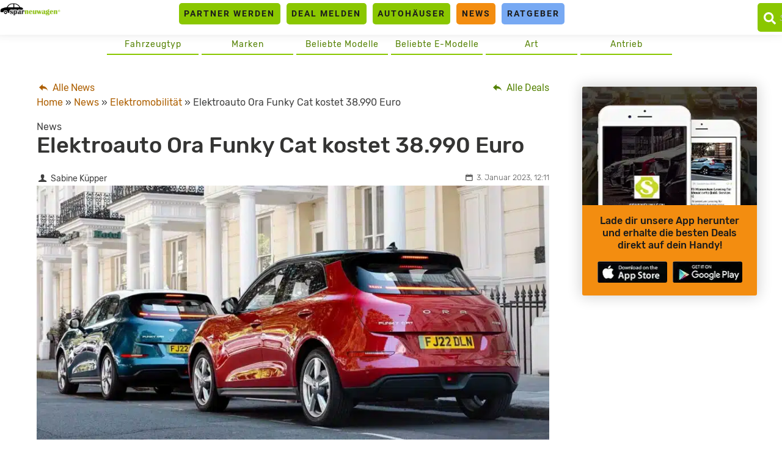

--- FILE ---
content_type: text/html
request_url: https://www.sparneuwagen.de/news/elektroauto-ora-funky-cat-kostet-38-990-euro/
body_size: 19221
content:
<!doctype html>
<html lang="de">
<head><meta charset="UTF-8"><script>if(navigator.userAgent.match(/MSIE|Internet Explorer/i)||navigator.userAgent.match(/Trident\/7\..*?rv:11/i)){var href=document.location.href;if(!href.match(/[?&]nowprocket/)){if(href.indexOf("?")==-1){if(href.indexOf("#")==-1){document.location.href=href+"?nowprocket=1"}else{document.location.href=href.replace("#","?nowprocket=1#")}}else{if(href.indexOf("#")==-1){document.location.href=href+"&nowprocket=1"}else{document.location.href=href.replace("#","&nowprocket=1#")}}}}</script><script>(()=>{class RocketLazyLoadScripts{constructor(){this.v="2.0.4",this.userEvents=["keydown","keyup","mousedown","mouseup","mousemove","mouseover","mouseout","touchmove","touchstart","touchend","touchcancel","wheel","click","dblclick","input"],this.attributeEvents=["onblur","onclick","oncontextmenu","ondblclick","onfocus","onmousedown","onmouseenter","onmouseleave","onmousemove","onmouseout","onmouseover","onmouseup","onmousewheel","onscroll","onsubmit"]}async t(){this.i(),this.o(),/iP(ad|hone)/.test(navigator.userAgent)&&this.h(),this.u(),this.l(this),this.m(),this.k(this),this.p(this),this._(),await Promise.all([this.R(),this.L()]),this.lastBreath=Date.now(),this.S(this),this.P(),this.D(),this.O(),this.M(),await this.C(this.delayedScripts.normal),await this.C(this.delayedScripts.defer),await this.C(this.delayedScripts.async),await this.T(),await this.F(),await this.j(),await this.A(),window.dispatchEvent(new Event("rocket-allScriptsLoaded")),this.everythingLoaded=!0,this.lastTouchEnd&&await new Promise(t=>setTimeout(t,500-Date.now()+this.lastTouchEnd)),this.I(),this.H(),this.U(),this.W()}i(){this.CSPIssue=sessionStorage.getItem("rocketCSPIssue"),document.addEventListener("securitypolicyviolation",t=>{this.CSPIssue||"script-src-elem"!==t.violatedDirective||"data"!==t.blockedURI||(this.CSPIssue=!0,sessionStorage.setItem("rocketCSPIssue",!0))},{isRocket:!0})}o(){window.addEventListener("pageshow",t=>{this.persisted=t.persisted,this.realWindowLoadedFired=!0},{isRocket:!0}),window.addEventListener("pagehide",()=>{this.onFirstUserAction=null},{isRocket:!0})}h(){let t;function e(e){t=e}window.addEventListener("touchstart",e,{isRocket:!0}),window.addEventListener("touchend",function i(o){o.changedTouches[0]&&t.changedTouches[0]&&Math.abs(o.changedTouches[0].pageX-t.changedTouches[0].pageX)<10&&Math.abs(o.changedTouches[0].pageY-t.changedTouches[0].pageY)<10&&o.timeStamp-t.timeStamp<200&&(window.removeEventListener("touchstart",e,{isRocket:!0}),window.removeEventListener("touchend",i,{isRocket:!0}),"INPUT"===o.target.tagName&&"text"===o.target.type||(o.target.dispatchEvent(new TouchEvent("touchend",{target:o.target,bubbles:!0})),o.target.dispatchEvent(new MouseEvent("mouseover",{target:o.target,bubbles:!0})),o.target.dispatchEvent(new PointerEvent("click",{target:o.target,bubbles:!0,cancelable:!0,detail:1,clientX:o.changedTouches[0].clientX,clientY:o.changedTouches[0].clientY})),event.preventDefault()))},{isRocket:!0})}q(t){this.userActionTriggered||("mousemove"!==t.type||this.firstMousemoveIgnored?"keyup"===t.type||"mouseover"===t.type||"mouseout"===t.type||(this.userActionTriggered=!0,this.onFirstUserAction&&this.onFirstUserAction()):this.firstMousemoveIgnored=!0),"click"===t.type&&t.preventDefault(),t.stopPropagation(),t.stopImmediatePropagation(),"touchstart"===this.lastEvent&&"touchend"===t.type&&(this.lastTouchEnd=Date.now()),"click"===t.type&&(this.lastTouchEnd=0),this.lastEvent=t.type,t.composedPath&&t.composedPath()[0].getRootNode()instanceof ShadowRoot&&(t.rocketTarget=t.composedPath()[0]),this.savedUserEvents.push(t)}u(){this.savedUserEvents=[],this.userEventHandler=this.q.bind(this),this.userEvents.forEach(t=>window.addEventListener(t,this.userEventHandler,{passive:!1,isRocket:!0})),document.addEventListener("visibilitychange",this.userEventHandler,{isRocket:!0})}U(){this.userEvents.forEach(t=>window.removeEventListener(t,this.userEventHandler,{passive:!1,isRocket:!0})),document.removeEventListener("visibilitychange",this.userEventHandler,{isRocket:!0}),this.savedUserEvents.forEach(t=>{(t.rocketTarget||t.target).dispatchEvent(new window[t.constructor.name](t.type,t))})}m(){const t="return false",e=Array.from(this.attributeEvents,t=>"data-rocket-"+t),i="["+this.attributeEvents.join("],[")+"]",o="[data-rocket-"+this.attributeEvents.join("],[data-rocket-")+"]",s=(e,i,o)=>{o&&o!==t&&(e.setAttribute("data-rocket-"+i,o),e["rocket"+i]=new Function("event",o),e.setAttribute(i,t))};new MutationObserver(t=>{for(const n of t)"attributes"===n.type&&(n.attributeName.startsWith("data-rocket-")||this.everythingLoaded?n.attributeName.startsWith("data-rocket-")&&this.everythingLoaded&&this.N(n.target,n.attributeName.substring(12)):s(n.target,n.attributeName,n.target.getAttribute(n.attributeName))),"childList"===n.type&&n.addedNodes.forEach(t=>{if(t.nodeType===Node.ELEMENT_NODE)if(this.everythingLoaded)for(const i of[t,...t.querySelectorAll(o)])for(const t of i.getAttributeNames())e.includes(t)&&this.N(i,t.substring(12));else for(const e of[t,...t.querySelectorAll(i)])for(const t of e.getAttributeNames())this.attributeEvents.includes(t)&&s(e,t,e.getAttribute(t))})}).observe(document,{subtree:!0,childList:!0,attributeFilter:[...this.attributeEvents,...e]})}I(){this.attributeEvents.forEach(t=>{document.querySelectorAll("[data-rocket-"+t+"]").forEach(e=>{this.N(e,t)})})}N(t,e){const i=t.getAttribute("data-rocket-"+e);i&&(t.setAttribute(e,i),t.removeAttribute("data-rocket-"+e))}k(t){Object.defineProperty(HTMLElement.prototype,"onclick",{get(){return this.rocketonclick||null},set(e){this.rocketonclick=e,this.setAttribute(t.everythingLoaded?"onclick":"data-rocket-onclick","this.rocketonclick(event)")}})}S(t){function e(e,i){let o=e[i];e[i]=null,Object.defineProperty(e,i,{get:()=>o,set(s){t.everythingLoaded?o=s:e["rocket"+i]=o=s}})}e(document,"onreadystatechange"),e(window,"onload"),e(window,"onpageshow");try{Object.defineProperty(document,"readyState",{get:()=>t.rocketReadyState,set(e){t.rocketReadyState=e},configurable:!0}),document.readyState="loading"}catch(t){console.log("WPRocket DJE readyState conflict, bypassing")}}l(t){this.originalAddEventListener=EventTarget.prototype.addEventListener,this.originalRemoveEventListener=EventTarget.prototype.removeEventListener,this.savedEventListeners=[],EventTarget.prototype.addEventListener=function(e,i,o){o&&o.isRocket||!t.B(e,this)&&!t.userEvents.includes(e)||t.B(e,this)&&!t.userActionTriggered||e.startsWith("rocket-")||t.everythingLoaded?t.originalAddEventListener.call(this,e,i,o):(t.savedEventListeners.push({target:this,remove:!1,type:e,func:i,options:o}),"mouseenter"!==e&&"mouseleave"!==e||t.originalAddEventListener.call(this,e,t.savedUserEvents.push,o))},EventTarget.prototype.removeEventListener=function(e,i,o){o&&o.isRocket||!t.B(e,this)&&!t.userEvents.includes(e)||t.B(e,this)&&!t.userActionTriggered||e.startsWith("rocket-")||t.everythingLoaded?t.originalRemoveEventListener.call(this,e,i,o):t.savedEventListeners.push({target:this,remove:!0,type:e,func:i,options:o})}}J(t,e){this.savedEventListeners=this.savedEventListeners.filter(i=>{let o=i.type,s=i.target||window;return e!==o||t!==s||(this.B(o,s)&&(i.type="rocket-"+o),this.$(i),!1)})}H(){EventTarget.prototype.addEventListener=this.originalAddEventListener,EventTarget.prototype.removeEventListener=this.originalRemoveEventListener,this.savedEventListeners.forEach(t=>this.$(t))}$(t){t.remove?this.originalRemoveEventListener.call(t.target,t.type,t.func,t.options):this.originalAddEventListener.call(t.target,t.type,t.func,t.options)}p(t){let e;function i(e){return t.everythingLoaded?e:e.split(" ").map(t=>"load"===t||t.startsWith("load.")?"rocket-jquery-load":t).join(" ")}function o(o){function s(e){const s=o.fn[e];o.fn[e]=o.fn.init.prototype[e]=function(){return this[0]===window&&t.userActionTriggered&&("string"==typeof arguments[0]||arguments[0]instanceof String?arguments[0]=i(arguments[0]):"object"==typeof arguments[0]&&Object.keys(arguments[0]).forEach(t=>{const e=arguments[0][t];delete arguments[0][t],arguments[0][i(t)]=e})),s.apply(this,arguments),this}}if(o&&o.fn&&!t.allJQueries.includes(o)){const e={DOMContentLoaded:[],"rocket-DOMContentLoaded":[]};for(const t in e)document.addEventListener(t,()=>{e[t].forEach(t=>t())},{isRocket:!0});o.fn.ready=o.fn.init.prototype.ready=function(i){function s(){parseInt(o.fn.jquery)>2?setTimeout(()=>i.bind(document)(o)):i.bind(document)(o)}return"function"==typeof i&&(t.realDomReadyFired?!t.userActionTriggered||t.fauxDomReadyFired?s():e["rocket-DOMContentLoaded"].push(s):e.DOMContentLoaded.push(s)),o([])},s("on"),s("one"),s("off"),t.allJQueries.push(o)}e=o}t.allJQueries=[],o(window.jQuery),Object.defineProperty(window,"jQuery",{get:()=>e,set(t){o(t)}})}P(){const t=new Map;document.write=document.writeln=function(e){const i=document.currentScript,o=document.createRange(),s=i.parentElement;let n=t.get(i);void 0===n&&(n=i.nextSibling,t.set(i,n));const c=document.createDocumentFragment();o.setStart(c,0),c.appendChild(o.createContextualFragment(e)),s.insertBefore(c,n)}}async R(){return new Promise(t=>{this.userActionTriggered?t():this.onFirstUserAction=t})}async L(){return new Promise(t=>{document.addEventListener("DOMContentLoaded",()=>{this.realDomReadyFired=!0,t()},{isRocket:!0})})}async j(){return this.realWindowLoadedFired?Promise.resolve():new Promise(t=>{window.addEventListener("load",t,{isRocket:!0})})}M(){this.pendingScripts=[];this.scriptsMutationObserver=new MutationObserver(t=>{for(const e of t)e.addedNodes.forEach(t=>{"SCRIPT"!==t.tagName||t.noModule||t.isWPRocket||this.pendingScripts.push({script:t,promise:new Promise(e=>{const i=()=>{const i=this.pendingScripts.findIndex(e=>e.script===t);i>=0&&this.pendingScripts.splice(i,1),e()};t.addEventListener("load",i,{isRocket:!0}),t.addEventListener("error",i,{isRocket:!0}),setTimeout(i,1e3)})})})}),this.scriptsMutationObserver.observe(document,{childList:!0,subtree:!0})}async F(){await this.X(),this.pendingScripts.length?(await this.pendingScripts[0].promise,await this.F()):this.scriptsMutationObserver.disconnect()}D(){this.delayedScripts={normal:[],async:[],defer:[]},document.querySelectorAll("script[type$=rocketlazyloadscript]").forEach(t=>{t.hasAttribute("data-rocket-src")?t.hasAttribute("async")&&!1!==t.async?this.delayedScripts.async.push(t):t.hasAttribute("defer")&&!1!==t.defer||"module"===t.getAttribute("data-rocket-type")?this.delayedScripts.defer.push(t):this.delayedScripts.normal.push(t):this.delayedScripts.normal.push(t)})}async _(){await this.L();let t=[];document.querySelectorAll("script[type$=rocketlazyloadscript][data-rocket-src]").forEach(e=>{let i=e.getAttribute("data-rocket-src");if(i&&!i.startsWith("data:")){i.startsWith("//")&&(i=location.protocol+i);try{const o=new URL(i).origin;o!==location.origin&&t.push({src:o,crossOrigin:e.crossOrigin||"module"===e.getAttribute("data-rocket-type")})}catch(t){}}}),t=[...new Map(t.map(t=>[JSON.stringify(t),t])).values()],this.Y(t,"preconnect")}async G(t){if(await this.K(),!0!==t.noModule||!("noModule"in HTMLScriptElement.prototype))return new Promise(e=>{let i;function o(){(i||t).setAttribute("data-rocket-status","executed"),e()}try{if(navigator.userAgent.includes("Firefox/")||""===navigator.vendor||this.CSPIssue)i=document.createElement("script"),[...t.attributes].forEach(t=>{let e=t.nodeName;"type"!==e&&("data-rocket-type"===e&&(e="type"),"data-rocket-src"===e&&(e="src"),i.setAttribute(e,t.nodeValue))}),t.text&&(i.text=t.text),t.nonce&&(i.nonce=t.nonce),i.hasAttribute("src")?(i.addEventListener("load",o,{isRocket:!0}),i.addEventListener("error",()=>{i.setAttribute("data-rocket-status","failed-network"),e()},{isRocket:!0}),setTimeout(()=>{i.isConnected||e()},1)):(i.text=t.text,o()),i.isWPRocket=!0,t.parentNode.replaceChild(i,t);else{const i=t.getAttribute("data-rocket-type"),s=t.getAttribute("data-rocket-src");i?(t.type=i,t.removeAttribute("data-rocket-type")):t.removeAttribute("type"),t.addEventListener("load",o,{isRocket:!0}),t.addEventListener("error",i=>{this.CSPIssue&&i.target.src.startsWith("data:")?(console.log("WPRocket: CSP fallback activated"),t.removeAttribute("src"),this.G(t).then(e)):(t.setAttribute("data-rocket-status","failed-network"),e())},{isRocket:!0}),s?(t.fetchPriority="high",t.removeAttribute("data-rocket-src"),t.src=s):t.src="data:text/javascript;base64,"+window.btoa(unescape(encodeURIComponent(t.text)))}}catch(i){t.setAttribute("data-rocket-status","failed-transform"),e()}});t.setAttribute("data-rocket-status","skipped")}async C(t){const e=t.shift();return e?(e.isConnected&&await this.G(e),this.C(t)):Promise.resolve()}O(){this.Y([...this.delayedScripts.normal,...this.delayedScripts.defer,...this.delayedScripts.async],"preload")}Y(t,e){this.trash=this.trash||[];let i=!0;var o=document.createDocumentFragment();t.forEach(t=>{const s=t.getAttribute&&t.getAttribute("data-rocket-src")||t.src;if(s&&!s.startsWith("data:")){const n=document.createElement("link");n.href=s,n.rel=e,"preconnect"!==e&&(n.as="script",n.fetchPriority=i?"high":"low"),t.getAttribute&&"module"===t.getAttribute("data-rocket-type")&&(n.crossOrigin=!0),t.crossOrigin&&(n.crossOrigin=t.crossOrigin),t.integrity&&(n.integrity=t.integrity),t.nonce&&(n.nonce=t.nonce),o.appendChild(n),this.trash.push(n),i=!1}}),document.head.appendChild(o)}W(){this.trash.forEach(t=>t.remove())}async T(){try{document.readyState="interactive"}catch(t){}this.fauxDomReadyFired=!0;try{await this.K(),this.J(document,"readystatechange"),document.dispatchEvent(new Event("rocket-readystatechange")),await this.K(),document.rocketonreadystatechange&&document.rocketonreadystatechange(),await this.K(),this.J(document,"DOMContentLoaded"),document.dispatchEvent(new Event("rocket-DOMContentLoaded")),await this.K(),this.J(window,"DOMContentLoaded"),window.dispatchEvent(new Event("rocket-DOMContentLoaded"))}catch(t){console.error(t)}}async A(){try{document.readyState="complete"}catch(t){}try{await this.K(),this.J(document,"readystatechange"),document.dispatchEvent(new Event("rocket-readystatechange")),await this.K(),document.rocketonreadystatechange&&document.rocketonreadystatechange(),await this.K(),this.J(window,"load"),window.dispatchEvent(new Event("rocket-load")),await this.K(),window.rocketonload&&window.rocketonload(),await this.K(),this.allJQueries.forEach(t=>t(window).trigger("rocket-jquery-load")),await this.K(),this.J(window,"pageshow");const t=new Event("rocket-pageshow");t.persisted=this.persisted,window.dispatchEvent(t),await this.K(),window.rocketonpageshow&&window.rocketonpageshow({persisted:this.persisted})}catch(t){console.error(t)}}async K(){Date.now()-this.lastBreath>45&&(await this.X(),this.lastBreath=Date.now())}async X(){return document.hidden?new Promise(t=>setTimeout(t)):new Promise(t=>requestAnimationFrame(t))}B(t,e){return e===document&&"readystatechange"===t||(e===document&&"DOMContentLoaded"===t||(e===window&&"DOMContentLoaded"===t||(e===window&&"load"===t||e===window&&"pageshow"===t)))}static run(){(new RocketLazyLoadScripts).t()}}RocketLazyLoadScripts.run()})();</script>
	<link rel="dns-prefetch" href="//privacy.wum.rocks">
	<link rel="preconnect" href="https://privacy.wum.rocks">
  <script src="https://privacy.wum.rocks/app.js?apiKey=f9104924bb2305d37c0cc35c4be55da4e360445c2a7839e6&amp;domain=8c7d085" referrerpolicy="origin"></script>
  
	<meta name="viewport" content="width=device-width, initial-scale=1">
	<link rel="profile" href="https://gmpg.org/xfn/11">
	
	<meta name='robots' content='index, follow, max-image-preview:large, max-snippet:-1, max-video-preview:-1' />
<style id="global-cls-fix">html { scrollbar-gutter: stable; }</style>
<style id="ccm19mobile">
    @media screen and (max-width: 800px) {
    #ccm-widget {
        display: flex !important;
        flex-direction: column !important;
        justify-content: flex-end !important;
        height: 100% !important;
        top: 0 !important;
    }

    #ccm-widget .ccm-modal-inner {
        max-height: 50vh !important;
        overflow-y: auto !important;
        width: 100% !important;
        margin: 0 !important;
        border-radius: 15px 15px 0 0 !important;
    }
}
</style>
<script type="rocketlazyloadscript">
window['gtag_enable_tcf_support'] = true;
</script><link rel='preconnect' href='https://cdn.wum.rocks' crossorigin />
<link rel='dns-prefetch' href='//cdn.wum.rocks' />
<link rel='preconnect' href='https://st.sparneuwagen.de' />
<link rel='dns-prefetch' href='//st.sparneuwagen.de' />

	<!-- This site is optimized with the Yoast SEO Premium plugin v26.8 (Yoast SEO v26.8) - https://yoast.com/product/yoast-seo-premium-wordpress/ -->
	<title>Elektroauto Ora Funky Cat kostet 38.990 Euro - sparneuwagen.de</title>
<link data-rocket-prefetch href="https://privacy.wum.rocks" rel="dns-prefetch">
	<link rel="canonical" href="https://www.sparneuwagen.de/news/elektroauto-ora-funky-cat-kostet-38-990-euro/" />
	<meta property="og:locale" content="de_DE" />
	<meta property="og:type" content="article" />
	<meta property="og:title" content="Elektroauto Ora Funky Cat kostet 38.990 Euro" />
	<meta property="og:description" content="Elektromobilität. Die chinesische Marke Ora der Great-Wall-Gruppe hat den Preis für sein kompaktes Elektroauto Funky Cat in Deutschland bekannt gegeben. Der Vollstromer kostet 38.990 Euro. Ende des vergangenen Jahres hat der Hersteller den Listenpreis für den Funky Cat preisgegeben. Der Basispreis gilt für den Funky Cat mit 48-kWh-Akku. Es gibt den Kompaktstromer auch mit 63-kWh-Batterie [&hellip;]" />
	<meta property="og:url" content="https://www.sparneuwagen.de/news/elektroauto-ora-funky-cat-kostet-38-990-euro/" />
	<meta property="og:site_name" content="sparneuwagen.de" />
	<meta property="article:publisher" content="https://www.facebook.com/Sparneuwagende-973851456035589" />
	<meta property="og:image" content="https://www.sparneuwagen.de/wp-content/uploads/2022/08/gwm-ora-funky-cat.jpg" />
	<meta property="og:image:width" content="1600" />
	<meta property="og:image:height" content="900" />
	<meta property="og:image:type" content="image/jpeg" />
	<meta name="twitter:card" content="summary_large_image" />
	<meta name="twitter:site" content="@sparneuwagen" />
	<meta name="twitter:label1" content="Geschätzte Lesezeit" />
	<meta name="twitter:data1" content="2 Minuten" />
	<script type="application/ld+json" class="yoast-schema-graph">{"@context":"https://schema.org","@graph":[{"@type":"NewsArticle","@id":"https://www.sparneuwagen.de/news/elektroauto-ora-funky-cat-kostet-38-990-euro/#article","isPartOf":{"@id":"https://www.sparneuwagen.de/news/elektroauto-ora-funky-cat-kostet-38-990-euro/"},"author":{"name":"Sabine Küpper","@id":"https://www.sparneuwagen.de/#/schema/person/a12a5869b0d87ecb29adf6e81615fbff"},"headline":"Elektroauto Ora Funky Cat kostet 38.990 Euro","datePublished":"2023-01-03T11:11:52+00:00","mainEntityOfPage":{"@id":"https://www.sparneuwagen.de/news/elektroauto-ora-funky-cat-kostet-38-990-euro/"},"wordCount":342,"commentCount":0,"publisher":{"@id":"https://www.sparneuwagen.de/#organization"},"image":{"@id":"https://www.sparneuwagen.de/news/elektroauto-ora-funky-cat-kostet-38-990-euro/#primaryimage"},"thumbnailUrl":"https://www.sparneuwagen.de/wp-content/uploads/2022/08/gwm-ora-funky-cat.jpg","inLanguage":"de","potentialAction":[{"@type":"CommentAction","name":"Comment","target":["https://www.sparneuwagen.de/news/elektroauto-ora-funky-cat-kostet-38-990-euro/#respond"]}],"copyrightYear":"2023","copyrightHolder":{"@id":"https://www.sparneuwagen.de/#organization"}},{"@type":"WebPage","@id":"https://www.sparneuwagen.de/news/elektroauto-ora-funky-cat-kostet-38-990-euro/","url":"https://www.sparneuwagen.de/news/elektroauto-ora-funky-cat-kostet-38-990-euro/","name":"Elektroauto Ora Funky Cat kostet 38.990 Euro - sparneuwagen.de","isPartOf":{"@id":"https://www.sparneuwagen.de/#website"},"primaryImageOfPage":{"@id":"https://www.sparneuwagen.de/news/elektroauto-ora-funky-cat-kostet-38-990-euro/#primaryimage"},"image":{"@id":"https://www.sparneuwagen.de/news/elektroauto-ora-funky-cat-kostet-38-990-euro/#primaryimage"},"thumbnailUrl":"https://www.sparneuwagen.de/wp-content/uploads/2022/08/gwm-ora-funky-cat.jpg","datePublished":"2023-01-03T11:11:52+00:00","breadcrumb":{"@id":"https://www.sparneuwagen.de/news/elektroauto-ora-funky-cat-kostet-38-990-euro/#breadcrumb"},"inLanguage":"de","potentialAction":[{"@type":"ReadAction","target":["https://www.sparneuwagen.de/news/elektroauto-ora-funky-cat-kostet-38-990-euro/"]}]},{"@type":"ImageObject","inLanguage":"de","@id":"https://www.sparneuwagen.de/news/elektroauto-ora-funky-cat-kostet-38-990-euro/#primaryimage","url":"https://www.sparneuwagen.de/wp-content/uploads/2022/08/gwm-ora-funky-cat.jpg","contentUrl":"https://www.sparneuwagen.de/wp-content/uploads/2022/08/gwm-ora-funky-cat.jpg","width":1600,"height":900,"caption":"GWM Ora Funky Cat; Quelle: Great Wall Motor"},{"@type":"BreadcrumbList","@id":"https://www.sparneuwagen.de/news/elektroauto-ora-funky-cat-kostet-38-990-euro/#breadcrumb","itemListElement":[{"@type":"ListItem","position":1,"name":"Home","item":"https://www.sparneuwagen.de/"},{"@type":"ListItem","position":2,"name":"News","item":"https://www.sparneuwagen.de/news/"},{"@type":"ListItem","position":3,"name":"Elektroauto Ora Funky Cat kostet 38.990 Euro"}]},{"@type":"WebSite","@id":"https://www.sparneuwagen.de/#website","url":"https://www.sparneuwagen.de/","name":"sparneuwagen.de","description":"","publisher":{"@id":"https://www.sparneuwagen.de/#organization"},"potentialAction":[{"@type":"SearchAction","target":{"@type":"EntryPoint","urlTemplate":"https://www.sparneuwagen.de/?s={search_term_string}"},"query-input":{"@type":"PropertyValueSpecification","valueRequired":true,"valueName":"search_term_string"}}],"inLanguage":"de"},{"@type":"Organization","@id":"https://www.sparneuwagen.de/#organization","name":"WakeUp Media OHG","url":"https://www.sparneuwagen.de/","logo":{"@type":"ImageObject","inLanguage":"de","@id":"https://www.sparneuwagen.de/#/schema/logo/image/","url":"https://www.sparneuwagen.de/wp-content/uploads/2019/11/wakeup-media-logo.png","contentUrl":"https://www.sparneuwagen.de/wp-content/uploads/2019/11/wakeup-media-logo.png","width":1924,"height":694,"caption":"WakeUp Media OHG"},"image":{"@id":"https://www.sparneuwagen.de/#/schema/logo/image/"},"sameAs":["https://www.facebook.com/Sparneuwagende-973851456035589","https://x.com/sparneuwagen"]},{"@type":"Person","@id":"https://www.sparneuwagen.de/#/schema/person/a12a5869b0d87ecb29adf6e81615fbff","name":"Sabine Küpper"}]}</script>
	<!-- / Yoast SEO Premium plugin. -->


<link rel='dns-prefetch' href='//www.sparneuwagen.de' />
<link rel='dns-prefetch' href='//stats.wp.com' />
<!-- www.sparneuwagen.de is managing ads with Advanced Ads 2.0.16 – https://wpadvancedads.com/ --><!--noptimize--><script id="sparn-ready">
			window.advanced_ads_ready=function(e,a){a=a||"complete";var d=function(e){return"interactive"===a?"loading"!==e:"complete"===e};d(document.readyState)?e():document.addEventListener("readystatechange",(function(a){d(a.target.readyState)&&e()}),{once:"interactive"===a})},window.advanced_ads_ready_queue=window.advanced_ads_ready_queue||[];		</script>
		<!--/noptimize--><style id='wp-img-auto-sizes-contain-inline-css' type='text/css'>
img:is([sizes=auto i],[sizes^="auto," i]){contain-intrinsic-size:3000px 1500px}
/*# sourceURL=wp-img-auto-sizes-contain-inline-css */
</style>
<link data-minify="1" rel='stylesheet' id='ep_general_styles-css' href='https://www.sparneuwagen.de/wp-content/cache/min/1/wp-content/plugins/elasticpress/dist/css/general-styles.css?ver=1769274727' type='text/css' media='all' />
<link data-minify="1" rel='stylesheet' id='sparneuwagen-style-css' href='https://www.sparneuwagen.de/wp-content/cache/min/1/wp-content/themes/sparneuwagen/style.css?ver=1769274727' type='text/css' media='all' />
<link data-minify="1" rel='stylesheet' id='sparneuwagen-bundle-css' href='https://www.sparneuwagen.de/wp-content/cache/min/1/wp-content/themes/sparneuwagen/res/css/bundle.css?ver=1769274727' type='text/css' media='all' />
<link rel='stylesheet' id='tablepress-default-css' href='https://www.sparneuwagen.de/wp-content/tablepress-combined.min.css?ver=102' type='text/css' media='all' />
<script type="text/javascript" defer src="https://www.sparneuwagen.de/wp-includes/js/jquery/jquery.min.js?ver=3.7.1" id="jquery-core-js"></script>
<script type="text/javascript" defer src="https://www.sparneuwagen.de/wp-includes/js/jquery/jquery-migrate.min.js?ver=3.4.1" id="jquery-migrate-js"></script>
<script type="text/javascript" id="advanced-ads-advanced-js-js-extra">
/* <![CDATA[ */
var advads_options = {"blog_id":"1","privacy":{"consent-method":"custom","custom-cookie-name":"","custom-cookie-value":"","enabled":false,"state":"not_needed"}};
//# sourceURL=advanced-ads-advanced-js-js-extra
/* ]]> */
</script>
<script type="text/javascript" defer src="https://www.sparneuwagen.de/wp-content/plugins/advanced-ads/public/assets/js/advanced.min.js?ver=2.0.16" id="advanced-ads-advanced-js-js"></script>
<link rel="alternate" type="application/rss+xml" title="sparneuwagen.de &raquo; Feed" href="https://www.sparneuwagen.de/feed/" />
<meta name="verification" content="11b3b0047fff54e4e8eebfc4fb8f51a5" /><meta name="robots" content="index, follow, noarchive" />
<script type="application/ld+json">
{"@context":"https:\/\/schema.org\/","@type":"CreativeWorkSeries","name":"Elektroauto Ora Funky Cat kostet 38.990 Euro","aggregateRating":{"@type":"AggregateRating","ratingValue":3.9,"bestRating":"5","ratingCount":"38"}}
</script>
	<style>img#wpstats{display:none}</style>
		<style type="text/css">.recentcomments a{display:inline !important;padding:0 !important;margin:0 !important;}</style><!-- All in one Favicon 4.8 --><link rel="icon" href="https://www.sparneuwagen.de/wp-content/uploads/2019/01/Favicon_Sparneuwagen_RZ.png" type="image/png"/>
		<script type="text/javascript">
			var advadsCfpQueue = [];
			var advadsCfpAd = function( adID ) {
				if ( 'undefined' === typeof advadsProCfp ) {
					advadsCfpQueue.push( adID )
				} else {
					advadsProCfp.addElement( adID )
				}
			}
		</script>
		<script  async type="text/x-ccm-loader" data-ccm-loader-src="https://pagead2.googlesyndication.com/pagead/js/adsbygoogle.js?client=ca-pub-4458458714897861" crossorigin="anonymous"></script><noscript><style id="rocket-lazyload-nojs-css">.rll-youtube-player, [data-lazy-src]{display:none !important;}</style></noscript>

	<style>

		.just-post {

			overflow-y: hidden;

		}

	</style>

<script type="rocketlazyloadscript">
window['gtag_enable_tcf_support'] = true;
</script>


	

	
<style id='global-styles-inline-css' type='text/css'>
:root{--wp--preset--aspect-ratio--square: 1;--wp--preset--aspect-ratio--4-3: 4/3;--wp--preset--aspect-ratio--3-4: 3/4;--wp--preset--aspect-ratio--3-2: 3/2;--wp--preset--aspect-ratio--2-3: 2/3;--wp--preset--aspect-ratio--16-9: 16/9;--wp--preset--aspect-ratio--9-16: 9/16;--wp--preset--color--black: #000000;--wp--preset--color--cyan-bluish-gray: #abb8c3;--wp--preset--color--white: #ffffff;--wp--preset--color--pale-pink: #f78da7;--wp--preset--color--vivid-red: #cf2e2e;--wp--preset--color--luminous-vivid-orange: #ff6900;--wp--preset--color--luminous-vivid-amber: #fcb900;--wp--preset--color--light-green-cyan: #7bdcb5;--wp--preset--color--vivid-green-cyan: #00d084;--wp--preset--color--pale-cyan-blue: #8ed1fc;--wp--preset--color--vivid-cyan-blue: #0693e3;--wp--preset--color--vivid-purple: #9b51e0;--wp--preset--gradient--vivid-cyan-blue-to-vivid-purple: linear-gradient(135deg,rgb(6,147,227) 0%,rgb(155,81,224) 100%);--wp--preset--gradient--light-green-cyan-to-vivid-green-cyan: linear-gradient(135deg,rgb(122,220,180) 0%,rgb(0,208,130) 100%);--wp--preset--gradient--luminous-vivid-amber-to-luminous-vivid-orange: linear-gradient(135deg,rgb(252,185,0) 0%,rgb(255,105,0) 100%);--wp--preset--gradient--luminous-vivid-orange-to-vivid-red: linear-gradient(135deg,rgb(255,105,0) 0%,rgb(207,46,46) 100%);--wp--preset--gradient--very-light-gray-to-cyan-bluish-gray: linear-gradient(135deg,rgb(238,238,238) 0%,rgb(169,184,195) 100%);--wp--preset--gradient--cool-to-warm-spectrum: linear-gradient(135deg,rgb(74,234,220) 0%,rgb(151,120,209) 20%,rgb(207,42,186) 40%,rgb(238,44,130) 60%,rgb(251,105,98) 80%,rgb(254,248,76) 100%);--wp--preset--gradient--blush-light-purple: linear-gradient(135deg,rgb(255,206,236) 0%,rgb(152,150,240) 100%);--wp--preset--gradient--blush-bordeaux: linear-gradient(135deg,rgb(254,205,165) 0%,rgb(254,45,45) 50%,rgb(107,0,62) 100%);--wp--preset--gradient--luminous-dusk: linear-gradient(135deg,rgb(255,203,112) 0%,rgb(199,81,192) 50%,rgb(65,88,208) 100%);--wp--preset--gradient--pale-ocean: linear-gradient(135deg,rgb(255,245,203) 0%,rgb(182,227,212) 50%,rgb(51,167,181) 100%);--wp--preset--gradient--electric-grass: linear-gradient(135deg,rgb(202,248,128) 0%,rgb(113,206,126) 100%);--wp--preset--gradient--midnight: linear-gradient(135deg,rgb(2,3,129) 0%,rgb(40,116,252) 100%);--wp--preset--font-size--small: 13px;--wp--preset--font-size--medium: 20px;--wp--preset--font-size--large: 36px;--wp--preset--font-size--x-large: 42px;--wp--preset--spacing--20: 0.44rem;--wp--preset--spacing--30: 0.67rem;--wp--preset--spacing--40: 1rem;--wp--preset--spacing--50: 1.5rem;--wp--preset--spacing--60: 2.25rem;--wp--preset--spacing--70: 3.38rem;--wp--preset--spacing--80: 5.06rem;--wp--preset--shadow--natural: 6px 6px 9px rgba(0, 0, 0, 0.2);--wp--preset--shadow--deep: 12px 12px 50px rgba(0, 0, 0, 0.4);--wp--preset--shadow--sharp: 6px 6px 0px rgba(0, 0, 0, 0.2);--wp--preset--shadow--outlined: 6px 6px 0px -3px rgb(255, 255, 255), 6px 6px rgb(0, 0, 0);--wp--preset--shadow--crisp: 6px 6px 0px rgb(0, 0, 0);}:where(.is-layout-flex){gap: 0.5em;}:where(.is-layout-grid){gap: 0.5em;}body .is-layout-flex{display: flex;}.is-layout-flex{flex-wrap: wrap;align-items: center;}.is-layout-flex > :is(*, div){margin: 0;}body .is-layout-grid{display: grid;}.is-layout-grid > :is(*, div){margin: 0;}:where(.wp-block-columns.is-layout-flex){gap: 2em;}:where(.wp-block-columns.is-layout-grid){gap: 2em;}:where(.wp-block-post-template.is-layout-flex){gap: 1.25em;}:where(.wp-block-post-template.is-layout-grid){gap: 1.25em;}.has-black-color{color: var(--wp--preset--color--black) !important;}.has-cyan-bluish-gray-color{color: var(--wp--preset--color--cyan-bluish-gray) !important;}.has-white-color{color: var(--wp--preset--color--white) !important;}.has-pale-pink-color{color: var(--wp--preset--color--pale-pink) !important;}.has-vivid-red-color{color: var(--wp--preset--color--vivid-red) !important;}.has-luminous-vivid-orange-color{color: var(--wp--preset--color--luminous-vivid-orange) !important;}.has-luminous-vivid-amber-color{color: var(--wp--preset--color--luminous-vivid-amber) !important;}.has-light-green-cyan-color{color: var(--wp--preset--color--light-green-cyan) !important;}.has-vivid-green-cyan-color{color: var(--wp--preset--color--vivid-green-cyan) !important;}.has-pale-cyan-blue-color{color: var(--wp--preset--color--pale-cyan-blue) !important;}.has-vivid-cyan-blue-color{color: var(--wp--preset--color--vivid-cyan-blue) !important;}.has-vivid-purple-color{color: var(--wp--preset--color--vivid-purple) !important;}.has-black-background-color{background-color: var(--wp--preset--color--black) !important;}.has-cyan-bluish-gray-background-color{background-color: var(--wp--preset--color--cyan-bluish-gray) !important;}.has-white-background-color{background-color: var(--wp--preset--color--white) !important;}.has-pale-pink-background-color{background-color: var(--wp--preset--color--pale-pink) !important;}.has-vivid-red-background-color{background-color: var(--wp--preset--color--vivid-red) !important;}.has-luminous-vivid-orange-background-color{background-color: var(--wp--preset--color--luminous-vivid-orange) !important;}.has-luminous-vivid-amber-background-color{background-color: var(--wp--preset--color--luminous-vivid-amber) !important;}.has-light-green-cyan-background-color{background-color: var(--wp--preset--color--light-green-cyan) !important;}.has-vivid-green-cyan-background-color{background-color: var(--wp--preset--color--vivid-green-cyan) !important;}.has-pale-cyan-blue-background-color{background-color: var(--wp--preset--color--pale-cyan-blue) !important;}.has-vivid-cyan-blue-background-color{background-color: var(--wp--preset--color--vivid-cyan-blue) !important;}.has-vivid-purple-background-color{background-color: var(--wp--preset--color--vivid-purple) !important;}.has-black-border-color{border-color: var(--wp--preset--color--black) !important;}.has-cyan-bluish-gray-border-color{border-color: var(--wp--preset--color--cyan-bluish-gray) !important;}.has-white-border-color{border-color: var(--wp--preset--color--white) !important;}.has-pale-pink-border-color{border-color: var(--wp--preset--color--pale-pink) !important;}.has-vivid-red-border-color{border-color: var(--wp--preset--color--vivid-red) !important;}.has-luminous-vivid-orange-border-color{border-color: var(--wp--preset--color--luminous-vivid-orange) !important;}.has-luminous-vivid-amber-border-color{border-color: var(--wp--preset--color--luminous-vivid-amber) !important;}.has-light-green-cyan-border-color{border-color: var(--wp--preset--color--light-green-cyan) !important;}.has-vivid-green-cyan-border-color{border-color: var(--wp--preset--color--vivid-green-cyan) !important;}.has-pale-cyan-blue-border-color{border-color: var(--wp--preset--color--pale-cyan-blue) !important;}.has-vivid-cyan-blue-border-color{border-color: var(--wp--preset--color--vivid-cyan-blue) !important;}.has-vivid-purple-border-color{border-color: var(--wp--preset--color--vivid-purple) !important;}.has-vivid-cyan-blue-to-vivid-purple-gradient-background{background: var(--wp--preset--gradient--vivid-cyan-blue-to-vivid-purple) !important;}.has-light-green-cyan-to-vivid-green-cyan-gradient-background{background: var(--wp--preset--gradient--light-green-cyan-to-vivid-green-cyan) !important;}.has-luminous-vivid-amber-to-luminous-vivid-orange-gradient-background{background: var(--wp--preset--gradient--luminous-vivid-amber-to-luminous-vivid-orange) !important;}.has-luminous-vivid-orange-to-vivid-red-gradient-background{background: var(--wp--preset--gradient--luminous-vivid-orange-to-vivid-red) !important;}.has-very-light-gray-to-cyan-bluish-gray-gradient-background{background: var(--wp--preset--gradient--very-light-gray-to-cyan-bluish-gray) !important;}.has-cool-to-warm-spectrum-gradient-background{background: var(--wp--preset--gradient--cool-to-warm-spectrum) !important;}.has-blush-light-purple-gradient-background{background: var(--wp--preset--gradient--blush-light-purple) !important;}.has-blush-bordeaux-gradient-background{background: var(--wp--preset--gradient--blush-bordeaux) !important;}.has-luminous-dusk-gradient-background{background: var(--wp--preset--gradient--luminous-dusk) !important;}.has-pale-ocean-gradient-background{background: var(--wp--preset--gradient--pale-ocean) !important;}.has-electric-grass-gradient-background{background: var(--wp--preset--gradient--electric-grass) !important;}.has-midnight-gradient-background{background: var(--wp--preset--gradient--midnight) !important;}.has-small-font-size{font-size: var(--wp--preset--font-size--small) !important;}.has-medium-font-size{font-size: var(--wp--preset--font-size--medium) !important;}.has-large-font-size{font-size: var(--wp--preset--font-size--large) !important;}.has-x-large-font-size{font-size: var(--wp--preset--font-size--x-large) !important;}
/*# sourceURL=global-styles-inline-css */
</style>
<meta name="generator" content="WP Rocket 3.20.3" data-wpr-features="wpr_delay_js wpr_minify_js wpr_lazyload_images wpr_preconnect_external_domains wpr_minify_css wpr_preload_links wpr_desktop" /></head>

<body class="wp-singular news-template-default single single-news postid-110577 wp-theme-sparneuwagen no-sidebar aa-prefix-sparn-">
	
<div data-rocket-location-hash="54257ff4dc2eb7aae68fa23eb5f11e06" id="page" class="site">

		<a class="skip-link screen-reader-text" href="#content">Skip to content</a>

		<header data-rocket-location-hash="ca8ff78887656cbad58f90a4b418fb0a" class="sn-header">

			<!-- Mobile Menu -->
			<nav class="new-menu  new-menu-mob">
				<!-- Burger -->
				<div class="burger">
					<label for="hamburg" class="hamburg">
			        <span class="line"></span>
			        <span class="line"></span>
			        <span class="line"></span>
			    </label>
					<input type="checkbox" id="hamburg">
					<div class="nav-mob-content">
						<div class="new-top-menu">
							<ul>
								<li id="menu-item-91647" class="green menu-item menu-item-type-custom menu-item-object-custom menu-item-91647"><a href="/fuer-autohaeuser-und-leasing-portale/">Partner werden</a></li>
<li id="menu-item-91648" class="green menu-item menu-item-type-custom menu-item-object-custom menu-item-91648"><a href="/deal-melden/">Deal melden</a></li>
<li id="menu-item-111223" class="green menu-item menu-item-type-post_type menu-item-object-page menu-item-111223"><a href="https://www.sparneuwagen.de/autohaus/">Autohäuser</a></li>
<li id="menu-item-91650" class="orange news menu-item menu-item-type-custom menu-item-object-custom menu-item-91650"><a href="/news/">News</a></li>
<li id="menu-item-91651" class="blue advisory menu-item menu-item-type-custom menu-item-object-custom menu-item-91651"><a href="/ratgeber/">Ratgeber</a></li>
								<li id="menu-item-91342" class="menu-item menu-item-type-custom menu-item-object-custom menu-item-has-children menu-item-91342"><a href="#">Antrieb</a>
<ul class="sub-menu">
	<li id="menu-item-91343" class="menu-item menu-item-type-custom menu-item-object-custom menu-item-91343"><a href="https://www.sparneuwagen.de/tag/ottomotor/">Benzin</a></li>
	<li id="menu-item-91344" class="menu-item menu-item-type-custom menu-item-object-custom menu-item-91344"><a href="https://www.sparneuwagen.de/tag/diesel/">Diesel</a></li>
	<li id="menu-item-91345" class="menu-item menu-item-type-custom menu-item-object-custom menu-item-91345"><a href="https://www.sparneuwagen.de/tag/plug-in-hybrid/">Plug-In-Hybrid</a></li>
	<li id="menu-item-91346" class="menu-item menu-item-type-custom menu-item-object-custom menu-item-91346"><a href="https://www.sparneuwagen.de/tag/elektromotor/">Elektro</a></li>
</ul>
</li>
<li id="menu-item-91333" class="menu-item menu-item-type-custom menu-item-object-custom menu-item-has-children menu-item-91333"><a href="#">Art</a>
<ul class="sub-menu">
	<li id="menu-item-91334" class="menu-item menu-item-type-custom menu-item-object-custom menu-item-91334"><a href="https://www.sparneuwagen.de/tag/leasing/">Leasing</a></li>
	<li id="menu-item-91335" class="menu-item menu-item-type-custom menu-item-object-custom menu-item-91335"><a href="https://www.sparneuwagen.de/tag/kauf/">Kauf</a></li>
	<li id="menu-item-91336" class="menu-item menu-item-type-custom menu-item-object-custom menu-item-91336"><a href="https://www.sparneuwagen.de/tag/auto-abo/">Auto-Abo</a></li>
	<li id="menu-item-103065" class="menu-item menu-item-type-custom menu-item-object-custom menu-item-103065"><a href="https://www.sparneuwagen.de/tag/privat/">Privatleasing</a></li>
	<li id="menu-item-103066" class="menu-item menu-item-type-custom menu-item-object-custom menu-item-103066"><a href="https://www.sparneuwagen.de/tag/gewerbe/">Gewerbeleasing</a></li>
</ul>
</li>
<li id="menu-item-91773" class="menu-item menu-item-type-custom menu-item-object-custom menu-item-has-children menu-item-91773"><a href="#">Beliebte E-Modelle</a>
<ul class="sub-menu">
	<li id="menu-item-91774" class="menu-item menu-item-type-custom menu-item-object-custom menu-item-91774"><a href="https://www.sparneuwagen.de/tag/vw-id-3/">VW ID.3</a></li>
	<li id="menu-item-91775" class="menu-item menu-item-type-custom menu-item-object-custom menu-item-91775"><a href="https://www.sparneuwagen.de/tag/vw-id-4/">VW ID.4</a></li>
	<li id="menu-item-91776" class="menu-item menu-item-type-custom menu-item-object-custom menu-item-91776"><a href="https://www.sparneuwagen.de/tag/fiat-500/">Fiat 500e</a></li>
	<li id="menu-item-91780" class="menu-item menu-item-type-custom menu-item-object-custom menu-item-91780"><a href="https://www.sparneuwagen.de/tag/renault-zoe/">Renault Zoe</a></li>
	<li id="menu-item-91777" class="menu-item menu-item-type-custom menu-item-object-custom menu-item-91777"><a href="https://www.sparneuwagen.de/tag/bmw-i4/">BMW i4</a></li>
	<li id="menu-item-91781" class="menu-item menu-item-type-custom menu-item-object-custom menu-item-91781"><a href="https://www.sparneuwagen.de/tag/peugeot-208/">Peugeot 208-e</a></li>
	<li id="menu-item-91778" class="menu-item menu-item-type-custom menu-item-object-custom menu-item-91778"><a href="https://www.sparneuwagen.de/tag/renault-megane-e-tech/">Renault Mégane E-Tech</a></li>
	<li id="menu-item-91779" class="menu-item menu-item-type-custom menu-item-object-custom menu-item-91779"><a href="https://www.sparneuwagen.de/tag/cupra-born/">Cupra Born</a></li>
	<li id="menu-item-91782" class="menu-item menu-item-type-custom menu-item-object-custom menu-item-91782"><a href="https://www.sparneuwagen.de/tag/opel-corsa/">Opel Corsa-e</a></li>
	<li id="menu-item-91783" class="menu-item menu-item-type-custom menu-item-object-custom menu-item-91783"><a href="https://www.sparneuwagen.de/tag/volvo-xc40/">Volvo XC40</a></li>
</ul>
</li>
<li id="menu-item-91762" class="menu-item menu-item-type-custom menu-item-object-custom menu-item-has-children menu-item-91762"><a href="#">Beliebte Modelle</a>
<ul class="sub-menu">
	<li id="menu-item-91763" class="menu-item menu-item-type-custom menu-item-object-custom menu-item-91763"><a href="https://www.sparneuwagen.de/tag/vw-golf/">VW Golf</a></li>
	<li id="menu-item-91764" class="menu-item menu-item-type-custom menu-item-object-custom menu-item-91764"><a href="https://www.sparneuwagen.de/tag/fiat-500/">Fiat 500</a></li>
	<li id="menu-item-91765" class="menu-item menu-item-type-custom menu-item-object-custom menu-item-91765"><a href="https://www.sparneuwagen.de/tag/opel-corsa/">Opel Corsa</a></li>
	<li id="menu-item-91766" class="menu-item menu-item-type-custom menu-item-object-custom menu-item-91766"><a href="https://www.sparneuwagen.de/tag/seat-leon/">Seat Leon</a></li>
	<li id="menu-item-91767" class="menu-item menu-item-type-custom menu-item-object-custom menu-item-91767"><a href="https://www.sparneuwagen.de/tag/bmw-3er/">BMW 3er</a></li>
	<li id="menu-item-91768" class="menu-item menu-item-type-custom menu-item-object-custom menu-item-91768"><a href="https://www.sparneuwagen.de/tag/ford-kuga/">Ford Kuga</a></li>
	<li id="menu-item-91769" class="menu-item menu-item-type-custom menu-item-object-custom menu-item-91769"><a href="https://www.sparneuwagen.de/tag/hyundai-kona/">Hyundai Kona</a></li>
	<li id="menu-item-91770" class="menu-item menu-item-type-custom menu-item-object-custom menu-item-91770"><a href="https://www.sparneuwagen.de/tag/skoda-octavia/">Skoda Octavia</a></li>
	<li id="menu-item-91771" class="menu-item menu-item-type-custom menu-item-object-custom menu-item-91771"><a href="https://www.sparneuwagen.de/tag/cupra-formentor/">Cupra Formentor</a></li>
	<li id="menu-item-91772" class="menu-item menu-item-type-custom menu-item-object-custom menu-item-91772"><a href="https://www.sparneuwagen.de/tag/vw-tiguan/">VW Tiguan</a></li>
</ul>
</li>
<li id="menu-item-91324" class="menu-item menu-item-type-custom menu-item-object-custom menu-item-has-children menu-item-91324"><a href="#">Marken</a>
<ul class="sub-menu">
	<li id="menu-item-91327" class="menu-item menu-item-type-custom menu-item-object-custom menu-item-91327"><a href="https://www.sparneuwagen.de/tag/volkswagen/">Volkswagen</a></li>
	<li id="menu-item-91326" class="menu-item menu-item-type-custom menu-item-object-custom menu-item-91326"><a href="https://www.sparneuwagen.de/tag/bmw/">BMW</a></li>
	<li id="menu-item-91328" class="menu-item menu-item-type-custom menu-item-object-custom menu-item-91328"><a href="https://www.sparneuwagen.de/tag/mercedes-benz/">Mercedes-Benz</a></li>
	<li id="menu-item-91325" class="menu-item menu-item-type-custom menu-item-object-custom menu-item-91325"><a href="https://www.sparneuwagen.de/tag/audi/">Audi</a></li>
	<li id="menu-item-91331" class="menu-item menu-item-type-custom menu-item-object-custom menu-item-91331"><a href="https://www.sparneuwagen.de/tag/opel/">Opel</a></li>
	<li id="menu-item-91760" class="menu-item menu-item-type-custom menu-item-object-custom menu-item-91760"><a href="https://www.sparneuwagen.de/tag/fiat/">Fiat</a></li>
	<li id="menu-item-91761" class="menu-item menu-item-type-custom menu-item-object-custom menu-item-91761"><a href="https://www.sparneuwagen.de/tag/seat/">Seat</a></li>
	<li id="menu-item-91329" class="menu-item menu-item-type-custom menu-item-object-custom menu-item-91329"><a href="https://www.sparneuwagen.de/tag/volvo/">Volvo</a></li>
	<li id="menu-item-91330" class="menu-item menu-item-type-custom menu-item-object-custom menu-item-91330"><a href="https://www.sparneuwagen.de/tag/skoda/">Škoda</a></li>
	<li id="menu-item-91332" class="menu-item menu-item-type-custom menu-item-object-custom menu-item-91332"><a href="https://www.sparneuwagen.de/tag/ford/">Ford</a></li>
	<li id="menu-item-91339" class="menu-item menu-item-type-custom menu-item-object-custom menu-item-91339"><a href="#">Mehr?</a></li>
</ul>
</li>
<li id="menu-item-91337" class="menu-item menu-item-type-custom menu-item-object-custom menu-item-has-children menu-item-91337"><a href="#">Fahrzeugtyp</a>
<ul class="sub-menu">
	<li id="menu-item-91755" class="menu-item menu-item-type-custom menu-item-object-custom menu-item-91755"><a href="https://www.sparneuwagen.de/tag/suv/">SUV</a></li>
	<li id="menu-item-91338" class="menu-item menu-item-type-custom menu-item-object-custom menu-item-91338"><a href="https://www.sparneuwagen.de/tag/kombi/">Kombi</a></li>
	<li id="menu-item-91756" class="menu-item menu-item-type-custom menu-item-object-custom menu-item-91756"><a href="https://www.sparneuwagen.de/tag/limousine/">Limousine</a></li>
	<li id="menu-item-91341" class="menu-item menu-item-type-custom menu-item-object-custom menu-item-91341"><a href="https://www.sparneuwagen.de/tag/kompaktklasse/">Kompaktklasse</a></li>
	<li id="menu-item-91757" class="menu-item menu-item-type-custom menu-item-object-custom menu-item-91757"><a href="https://www.sparneuwagen.de/tag/coupe/">Coupé</a></li>
	<li id="menu-item-91340" class="menu-item menu-item-type-custom menu-item-object-custom menu-item-91340"><a href="https://www.sparneuwagen.de/tag/cabriolet/">Cabriolet</a></li>
	<li id="menu-item-91758" class="menu-item menu-item-type-custom menu-item-object-custom menu-item-91758"><a href="https://www.sparneuwagen.de/tag/van/">Van</a></li>
	<li id="menu-item-91759" class="menu-item menu-item-type-custom menu-item-object-custom menu-item-91759"><a href="https://www.sparneuwagen.de/tag/nutzfahrzeug/">Nutzfahrzeug</a></li>
</ul>
</li>
							</ul>
						</div>
					</div>
				</div>
				<!-- Logo -->
				<div class="logo">
					<a class="navbar-logo" href="/"><img alt="Zur Sparneuwagen-Startseite" src="data:image/svg+xml,%3Csvg%20xmlns='http://www.w3.org/2000/svg'%20viewBox='0%200%20800%20125'%3E%3C/svg%3E" width="800" height="125" data-lazy-src="https://st.sparneuwagen.de/uploads/header/2709bf4998adfb31b047616da08d867756bc0f68.png"><noscript><img alt="Zur Sparneuwagen-Startseite" src="https://st.sparneuwagen.de/uploads/header/2709bf4998adfb31b047616da08d867756bc0f68.png" width="800" height="125"></noscript></a>
				</div>
				<!-- Search -->
				<div class="sn-search">
					<form
						method="GET"
						action="https://www.sparneuwagen.de/"
						role="search"
						target="_top">
							<input class="form-control" type="text" name="s" id="desksearch" autocomplete="on" required placeholder="Suchen …">
					</form>
				</div>
			</nav>
			<!-- Desktop Menu -->
			<nav class="new-menu  new-menu-pc">
				<div class="logo">
					<a class="navbar-logo" href="/"><img alt="Zur Sparneuwagen-Startseite" src="data:image/svg+xml,%3Csvg%20xmlns='http://www.w3.org/2000/svg'%20viewBox='0%200%20800%20125'%3E%3C/svg%3E" width="800" height="125" data-lazy-src="https://st.sparneuwagen.de/uploads/header/2709bf4998adfb31b047616da08d867756bc0f68.png"><noscript><img alt="Zur Sparneuwagen-Startseite" src="https://st.sparneuwagen.de/uploads/header/2709bf4998adfb31b047616da08d867756bc0f68.png" width="800" height="125"></noscript></a>
				</div>
				<div>
				<ul>
					<li class="green menu-item menu-item-type-custom menu-item-object-custom menu-item-91647"><a href="/fuer-autohaeuser-und-leasing-portale/">Partner werden</a></li>
<li class="green menu-item menu-item-type-custom menu-item-object-custom menu-item-91648"><a href="/deal-melden/">Deal melden</a></li>
<li class="green menu-item menu-item-type-post_type menu-item-object-page menu-item-111223"><a href="https://www.sparneuwagen.de/autohaus/">Autohäuser</a></li>
<li class="orange news menu-item menu-item-type-custom menu-item-object-custom menu-item-91650"><a href="/news/">News</a></li>
<li class="blue advisory menu-item menu-item-type-custom menu-item-object-custom menu-item-91651"><a href="/ratgeber/">Ratgeber</a></li>
				 </ul>
			 </div>
			 <div class="sn-search">
				 <form
					 method="GET"
					 action="https://www.sparneuwagen.de/"
					 role="search"
					 target="_top">
						 <input class="form-control" type="text" name="s" id="search" autocomplete="on" required placeholder="Suchen …">
				 </form>
			 </div>
			</nav>
		</header>
		<header data-rocket-location-hash="b81580241c9285cce192abf3a8ec7654" class="new-header">
		<div data-rocket-location-hash="c778b22e23a1e343906ec08a9f362ef3" class="new-header-container">
					</div>
	</header>
		<nav class="secondary_navigation">
			<ul id="menu-header-dropdowns-1" class="menu"><li class="menu-item menu-item-type-custom menu-item-object-custom menu-item-has-children menu-item-91342"><a href="#">Antrieb</a>
<ul class="sub-menu">
	<li class="menu-item menu-item-type-custom menu-item-object-custom menu-item-91343"><a href="https://www.sparneuwagen.de/tag/ottomotor/">Benzin</a></li>
	<li class="menu-item menu-item-type-custom menu-item-object-custom menu-item-91344"><a href="https://www.sparneuwagen.de/tag/diesel/">Diesel</a></li>
	<li class="menu-item menu-item-type-custom menu-item-object-custom menu-item-91345"><a href="https://www.sparneuwagen.de/tag/plug-in-hybrid/">Plug-In-Hybrid</a></li>
	<li class="menu-item menu-item-type-custom menu-item-object-custom menu-item-91346"><a href="https://www.sparneuwagen.de/tag/elektromotor/">Elektro</a></li>
</ul>
</li>
<li class="menu-item menu-item-type-custom menu-item-object-custom menu-item-has-children menu-item-91333"><a href="#">Art</a>
<ul class="sub-menu">
	<li class="menu-item menu-item-type-custom menu-item-object-custom menu-item-91334"><a href="https://www.sparneuwagen.de/tag/leasing/">Leasing</a></li>
	<li class="menu-item menu-item-type-custom menu-item-object-custom menu-item-91335"><a href="https://www.sparneuwagen.de/tag/kauf/">Kauf</a></li>
	<li class="menu-item menu-item-type-custom menu-item-object-custom menu-item-91336"><a href="https://www.sparneuwagen.de/tag/auto-abo/">Auto-Abo</a></li>
	<li class="menu-item menu-item-type-custom menu-item-object-custom menu-item-103065"><a href="https://www.sparneuwagen.de/tag/privat/">Privatleasing</a></li>
	<li class="menu-item menu-item-type-custom menu-item-object-custom menu-item-103066"><a href="https://www.sparneuwagen.de/tag/gewerbe/">Gewerbeleasing</a></li>
</ul>
</li>
<li class="menu-item menu-item-type-custom menu-item-object-custom menu-item-has-children menu-item-91773"><a href="#">Beliebte E-Modelle</a>
<ul class="sub-menu">
	<li class="menu-item menu-item-type-custom menu-item-object-custom menu-item-91774"><a href="https://www.sparneuwagen.de/tag/vw-id-3/">VW ID.3</a></li>
	<li class="menu-item menu-item-type-custom menu-item-object-custom menu-item-91775"><a href="https://www.sparneuwagen.de/tag/vw-id-4/">VW ID.4</a></li>
	<li class="menu-item menu-item-type-custom menu-item-object-custom menu-item-91776"><a href="https://www.sparneuwagen.de/tag/fiat-500/">Fiat 500e</a></li>
	<li class="menu-item menu-item-type-custom menu-item-object-custom menu-item-91780"><a href="https://www.sparneuwagen.de/tag/renault-zoe/">Renault Zoe</a></li>
	<li class="menu-item menu-item-type-custom menu-item-object-custom menu-item-91777"><a href="https://www.sparneuwagen.de/tag/bmw-i4/">BMW i4</a></li>
	<li class="menu-item menu-item-type-custom menu-item-object-custom menu-item-91781"><a href="https://www.sparneuwagen.de/tag/peugeot-208/">Peugeot 208-e</a></li>
	<li class="menu-item menu-item-type-custom menu-item-object-custom menu-item-91778"><a href="https://www.sparneuwagen.de/tag/renault-megane-e-tech/">Renault Mégane E-Tech</a></li>
	<li class="menu-item menu-item-type-custom menu-item-object-custom menu-item-91779"><a href="https://www.sparneuwagen.de/tag/cupra-born/">Cupra Born</a></li>
	<li class="menu-item menu-item-type-custom menu-item-object-custom menu-item-91782"><a href="https://www.sparneuwagen.de/tag/opel-corsa/">Opel Corsa-e</a></li>
	<li class="menu-item menu-item-type-custom menu-item-object-custom menu-item-91783"><a href="https://www.sparneuwagen.de/tag/volvo-xc40/">Volvo XC40</a></li>
</ul>
</li>
<li class="menu-item menu-item-type-custom menu-item-object-custom menu-item-has-children menu-item-91762"><a href="#">Beliebte Modelle</a>
<ul class="sub-menu">
	<li class="menu-item menu-item-type-custom menu-item-object-custom menu-item-91763"><a href="https://www.sparneuwagen.de/tag/vw-golf/">VW Golf</a></li>
	<li class="menu-item menu-item-type-custom menu-item-object-custom menu-item-91764"><a href="https://www.sparneuwagen.de/tag/fiat-500/">Fiat 500</a></li>
	<li class="menu-item menu-item-type-custom menu-item-object-custom menu-item-91765"><a href="https://www.sparneuwagen.de/tag/opel-corsa/">Opel Corsa</a></li>
	<li class="menu-item menu-item-type-custom menu-item-object-custom menu-item-91766"><a href="https://www.sparneuwagen.de/tag/seat-leon/">Seat Leon</a></li>
	<li class="menu-item menu-item-type-custom menu-item-object-custom menu-item-91767"><a href="https://www.sparneuwagen.de/tag/bmw-3er/">BMW 3er</a></li>
	<li class="menu-item menu-item-type-custom menu-item-object-custom menu-item-91768"><a href="https://www.sparneuwagen.de/tag/ford-kuga/">Ford Kuga</a></li>
	<li class="menu-item menu-item-type-custom menu-item-object-custom menu-item-91769"><a href="https://www.sparneuwagen.de/tag/hyundai-kona/">Hyundai Kona</a></li>
	<li class="menu-item menu-item-type-custom menu-item-object-custom menu-item-91770"><a href="https://www.sparneuwagen.de/tag/skoda-octavia/">Skoda Octavia</a></li>
	<li class="menu-item menu-item-type-custom menu-item-object-custom menu-item-91771"><a href="https://www.sparneuwagen.de/tag/cupra-formentor/">Cupra Formentor</a></li>
	<li class="menu-item menu-item-type-custom menu-item-object-custom menu-item-91772"><a href="https://www.sparneuwagen.de/tag/vw-tiguan/">VW Tiguan</a></li>
</ul>
</li>
<li class="menu-item menu-item-type-custom menu-item-object-custom menu-item-has-children menu-item-91324"><a href="#">Marken</a>
<ul class="sub-menu">
	<li class="menu-item menu-item-type-custom menu-item-object-custom menu-item-91327"><a href="https://www.sparneuwagen.de/tag/volkswagen/">Volkswagen</a></li>
	<li class="menu-item menu-item-type-custom menu-item-object-custom menu-item-91326"><a href="https://www.sparneuwagen.de/tag/bmw/">BMW</a></li>
	<li class="menu-item menu-item-type-custom menu-item-object-custom menu-item-91328"><a href="https://www.sparneuwagen.de/tag/mercedes-benz/">Mercedes-Benz</a></li>
	<li class="menu-item menu-item-type-custom menu-item-object-custom menu-item-91325"><a href="https://www.sparneuwagen.de/tag/audi/">Audi</a></li>
	<li class="menu-item menu-item-type-custom menu-item-object-custom menu-item-91331"><a href="https://www.sparneuwagen.de/tag/opel/">Opel</a></li>
	<li class="menu-item menu-item-type-custom menu-item-object-custom menu-item-91760"><a href="https://www.sparneuwagen.de/tag/fiat/">Fiat</a></li>
	<li class="menu-item menu-item-type-custom menu-item-object-custom menu-item-91761"><a href="https://www.sparneuwagen.de/tag/seat/">Seat</a></li>
	<li class="menu-item menu-item-type-custom menu-item-object-custom menu-item-91329"><a href="https://www.sparneuwagen.de/tag/volvo/">Volvo</a></li>
	<li class="menu-item menu-item-type-custom menu-item-object-custom menu-item-91330"><a href="https://www.sparneuwagen.de/tag/skoda/">Škoda</a></li>
	<li class="menu-item menu-item-type-custom menu-item-object-custom menu-item-91332"><a href="https://www.sparneuwagen.de/tag/ford/">Ford</a></li>
	<li class="menu-item menu-item-type-custom menu-item-object-custom menu-item-91339"><a href="#">Mehr?</a></li>
</ul>
</li>
<li class="menu-item menu-item-type-custom menu-item-object-custom menu-item-has-children menu-item-91337"><a href="#">Fahrzeugtyp</a>
<ul class="sub-menu">
	<li class="menu-item menu-item-type-custom menu-item-object-custom menu-item-91755"><a href="https://www.sparneuwagen.de/tag/suv/">SUV</a></li>
	<li class="menu-item menu-item-type-custom menu-item-object-custom menu-item-91338"><a href="https://www.sparneuwagen.de/tag/kombi/">Kombi</a></li>
	<li class="menu-item menu-item-type-custom menu-item-object-custom menu-item-91756"><a href="https://www.sparneuwagen.de/tag/limousine/">Limousine</a></li>
	<li class="menu-item menu-item-type-custom menu-item-object-custom menu-item-91341"><a href="https://www.sparneuwagen.de/tag/kompaktklasse/">Kompaktklasse</a></li>
	<li class="menu-item menu-item-type-custom menu-item-object-custom menu-item-91757"><a href="https://www.sparneuwagen.de/tag/coupe/">Coupé</a></li>
	<li class="menu-item menu-item-type-custom menu-item-object-custom menu-item-91340"><a href="https://www.sparneuwagen.de/tag/cabriolet/">Cabriolet</a></li>
	<li class="menu-item menu-item-type-custom menu-item-object-custom menu-item-91758"><a href="https://www.sparneuwagen.de/tag/van/">Van</a></li>
	<li class="menu-item menu-item-type-custom menu-item-object-custom menu-item-91759"><a href="https://www.sparneuwagen.de/tag/nutzfahrzeug/">Nutzfahrzeug</a></li>
</ul>
</li>
</ul>		</nav>


	<div data-rocket-location-hash="595d943ee05848cdfea111ae6e6fbd83" id="content" class="site-content">

	<script type="rocketlazyloadscript" data-rocket-type="text/javascript">
		function on_page_ready() {
			jQuery( '.kk-star-ratings, .bewerte' ).remove();
					}
	</script>

	<div data-rocket-location-hash="140d5bd8b7fbe5a43188049363bcf258" class="container container-wrapper news">
		<div id="primary" class="content-area">
			<main id="main" class="site-main">

									<div class="container single-article">
						<div class="row">
							<div class="col-12">
								<a class="zuruck zudeals" href="/"><i class="icon-reply"></i> Alle Deals</a>
									<a class="zuruck" href="/news/"><i class="icon-reply"></i> Alle News</a><br>
							</div>

							<div class="col-12 single-article-logo">
															</div>
							
							<div class="col-md-12">
								

<div xmlns:v="https://schema.org/#" id="crumbs"><span itemscope itemtype="https://schema.org/BreadcrumbList"><span itemprop="itemListElement" itemscope itemtype="https://schema.org/ListItem" class="crumbs-home"><a itemprop="item" href="https://www.sparneuwagen.de"><span itemprop="name">Home</span></a><meta itemprop="position" content="1" /></span> &raquo; 

<span itemprop="itemListElement" itemscope itemtype="https://schema.org/ListItem" class="crumbs-home"><a itemprop="item" href="https://www.sparneuwagen.de/news/"><span itemprop="name"><span itemprop="name">News</span></a><meta itemprop="position" content="2" /></span> &raquo; 



<span itemprop="itemListElement" itemscope itemtype="https://schema.org/ListItem" class="crumbs-home"><a itemprop="item" href="https://www.sparneuwagen.de/news/category/elektromobilitaet/"><span itemprop="name">Elektromobilität</span></a><meta itemprop="position" content="3" /></span> &raquo; <span class="current">Elektroauto Ora Funky Cat kostet 38.990 Euro</span></span></div></div>

							<div class="col-md-12">
								<p class="secondaryTitle">News</p>								<h1 class="primaryTitle">Elektroauto Ora Funky Cat kostet 38.990 Euro</h1>
							</div>

							<div class="col-6">
								<span class="postauthor">
									<i class="icon-user"></i> Sabine Küpper</span>
							</div>
							
							<div class="col-6 date-post">
																<span class="date"><i class="icon-calendar"></i> <time class="post-date" datetime="2023-01-03 12:11:52">3. Januar 2023, 12:11</time></span>
							</div>

							<div class="col-md-12">

								<div class="just-post">
									<figure class="featuredimage"><img width="1600" height="900" src="data:image/svg+xml,%3Csvg%20xmlns='http://www.w3.org/2000/svg'%20viewBox='0%200%201600%20900'%3E%3C/svg%3E" class="attachment-desktop-900-2x size-desktop-900-2x wp-post-image" alt="GWM Ora Funky Cat" decoding="async" fetchpriority="high" data-lazy-srcset="https://www.sparneuwagen.de/wp-content/uploads/2022/08/gwm-ora-funky-cat.jpg 1600w, https://www.sparneuwagen.de/wp-content/uploads/2022/08/gwm-ora-funky-cat-600x338.jpg 600w, https://www.sparneuwagen.de/wp-content/uploads/2022/08/gwm-ora-funky-cat-850x478.jpg 850w, https://www.sparneuwagen.de/wp-content/uploads/2022/08/gwm-ora-funky-cat-768x432.jpg 768w, https://www.sparneuwagen.de/wp-content/uploads/2022/08/gwm-ora-funky-cat-300x169.jpg 300w, https://www.sparneuwagen.de/wp-content/uploads/2022/08/gwm-ora-funky-cat-100x56.jpg 100w, https://www.sparneuwagen.de/wp-content/uploads/2022/08/gwm-ora-funky-cat-200x113.jpg 200w, https://www.sparneuwagen.de/wp-content/uploads/2022/08/gwm-ora-funky-cat-400x225.jpg 400w, https://www.sparneuwagen.de/wp-content/uploads/2022/08/gwm-ora-funky-cat-800x450.jpg 800w, https://www.sparneuwagen.de/wp-content/uploads/2022/08/gwm-ora-funky-cat-500x281.jpg 500w, https://www.sparneuwagen.de/wp-content/uploads/2022/08/gwm-ora-funky-cat-1024x576.jpg 1024w, https://www.sparneuwagen.de/wp-content/uploads/2022/08/gwm-ora-funky-cat-700x394.jpg 700w, https://www.sparneuwagen.de/wp-content/uploads/2022/08/gwm-ora-funky-cat-1400x788.jpg 1400w, https://www.sparneuwagen.de/wp-content/uploads/2022/08/gwm-ora-funky-cat-900x506.jpg 900w, https://www.sparneuwagen.de/wp-content/uploads/2022/08/gwm-ora-funky-cat-1200x675.jpg 1200w, https://www.sparneuwagen.de/wp-content/uploads/2022/08/gwm-ora-funky-cat-1536x864.jpg 1536w, https://www.sparneuwagen.de/wp-content/uploads/2022/08/gwm-ora-funky-cat-512x288.jpg 512w" data-lazy-sizes="(min-width: 1200px) 900px, (max-width: 600px) 300px, (max-width: 768px) 400px, (max-width: 1023px) 500px, (max-width: 1199px) 600px, 200px" data-lazy-src="https://www.sparneuwagen.de/wp-content/uploads/2022/08/gwm-ora-funky-cat.jpg" /><noscript><img width="1600" height="900" src="https://www.sparneuwagen.de/wp-content/uploads/2022/08/gwm-ora-funky-cat.jpg" class="attachment-desktop-900-2x size-desktop-900-2x wp-post-image" alt="GWM Ora Funky Cat" decoding="async" fetchpriority="high" srcset="https://www.sparneuwagen.de/wp-content/uploads/2022/08/gwm-ora-funky-cat.jpg 1600w, https://www.sparneuwagen.de/wp-content/uploads/2022/08/gwm-ora-funky-cat-600x338.jpg 600w, https://www.sparneuwagen.de/wp-content/uploads/2022/08/gwm-ora-funky-cat-850x478.jpg 850w, https://www.sparneuwagen.de/wp-content/uploads/2022/08/gwm-ora-funky-cat-768x432.jpg 768w, https://www.sparneuwagen.de/wp-content/uploads/2022/08/gwm-ora-funky-cat-300x169.jpg 300w, https://www.sparneuwagen.de/wp-content/uploads/2022/08/gwm-ora-funky-cat-100x56.jpg 100w, https://www.sparneuwagen.de/wp-content/uploads/2022/08/gwm-ora-funky-cat-200x113.jpg 200w, https://www.sparneuwagen.de/wp-content/uploads/2022/08/gwm-ora-funky-cat-400x225.jpg 400w, https://www.sparneuwagen.de/wp-content/uploads/2022/08/gwm-ora-funky-cat-800x450.jpg 800w, https://www.sparneuwagen.de/wp-content/uploads/2022/08/gwm-ora-funky-cat-500x281.jpg 500w, https://www.sparneuwagen.de/wp-content/uploads/2022/08/gwm-ora-funky-cat-1024x576.jpg 1024w, https://www.sparneuwagen.de/wp-content/uploads/2022/08/gwm-ora-funky-cat-700x394.jpg 700w, https://www.sparneuwagen.de/wp-content/uploads/2022/08/gwm-ora-funky-cat-1400x788.jpg 1400w, https://www.sparneuwagen.de/wp-content/uploads/2022/08/gwm-ora-funky-cat-900x506.jpg 900w, https://www.sparneuwagen.de/wp-content/uploads/2022/08/gwm-ora-funky-cat-1200x675.jpg 1200w, https://www.sparneuwagen.de/wp-content/uploads/2022/08/gwm-ora-funky-cat-1536x864.jpg 1536w, https://www.sparneuwagen.de/wp-content/uploads/2022/08/gwm-ora-funky-cat-512x288.jpg 512w" sizes="(min-width: 1200px) 900px, (max-width: 600px) 300px, (max-width: 768px) 400px, (max-width: 1023px) 500px, (max-width: 1199px) 600px, 200px" /></noscript><figcaption class="featuredimagecaption">GWM Ora Funky Cat; Quelle: Great Wall Motor</figcaption></figure><p><strong>Elektromobilität.</strong> Die chinesische Marke Ora der Great-Wall-Gruppe hat den Preis für sein kompaktes Elektroauto Funky Cat in Deutschland bekannt gegeben. Der Vollstromer kostet 38.990 Euro.</p>
<p>Ende des vergangenen Jahres hat der Hersteller den Listenpreis für den Funky Cat preisgegeben. Der Basispreis gilt für den Funky Cat mit 48-kWh-Akku. Es gibt den Kompaktstromer auch mit 63-kWh-Batterie und einem Preis von 44.490 Euro, heißt es in einer <a href="https://presse.ora-motor.de/625/wegbegleiter-fuer-jede-lebenslage-ora-funky-cat-steht-in-den-startloechern-und-ist-ab-januar-2023-ab-38-990e-erhaeltlich/">Pressemeldung</a>. In der BAFA-Liste sind die beiden Versionen Ora Funky Cat 300 und Ora Funky Cat 400 Pro aufgeführt. Die Namen orientieren sich scheinbar grob an der Reichweite des Kompakten. Die 63-kWh-Version schafft es auf eine elektrische Reichweite von bis zu 420 Kilometer. Die kleine Batterie verspricht bis zu 310 Kilometer.</p>
<h2>171 PS</h2>
<p>Der Ora Funky Cat von Great Wall wurde im September 2021 auf der IAA Mobility in München vorgestellt. Damals hieß er noch Ora Cat. Der kompakte Stromer kommt mit einem Elektromotor an der Vorderachse, einer Leistung von rund 171 PS und einem Drehmoment von 250 Newtonmeter.</p>
<p>Es soll auch noch eine dritte Version, den Funky Cat GT, geben. Diese Version gibt es bisher auf der <a href="https://www.bafa.de/SharedDocs/Downloads/DE/Energie/emob_liste_foerderfaehige_fahrzeuge.pdf;jsessionid=0E3DE59C49B53CC105B79C2C4B6EAF8A.1_cid390?__blob=publicationFile&amp;v=210">BAFA-Liste</a> noch nicht. Sie soll zu einem späteren Zeitpunkt in den Markt eingeführt werden und kommt mit der größeren Batterie und besserer Ausstattung.</p>
<p>Technische Daten zur Ladeleistung werden noch vermisst. Bisher zeigt Ora auf seiner deutschen Homepage lediglich Informationen zur Ausstattung. Dazu gehören unter anderem intelligente Assistenzsysteme, Connectivity-Funktionen und ein großes Sonnendach. Darüber hinaus gibt es 13 Lack-Varianten und fünf Innenraum-Farbvarianten.</p>
<h2>O! Automobile GmbH übernimmt Vertrieb</h2>
<p>Im vergangenen Oktober hatte die als deutsche Importgesellschaft gegründete O! Automobile GmbH den Vertriebsstart für den Funky Cat für diesen Januar angekündigt. Die O! Automobile sitzt im hessischen Friedberg und gehört zur <a href="https://www.sparneuwagen.de/news/emil-frey-bringt-chinesische-great-wall-gruppe-nach-europa/">Emil Frey Gruppe, die als Vertriebspartner ausgewählt</a> wurde.</p>
<p>In der Mitteilung des Autobauers steht außerdem, dass es auf das Fahrzeug eine Garantie über fünf Jahre ohne Kilometerbegrenzung geben soll. Die Antriebsbatterie fällt unter ein separates Garantieversprechen, hier sind es acht Jahre oder 160.000 Kilometer.</p>
								</div>
										<hr />
										<div class="">
											Themen des Beitrags:<br>
											<a class='bottom-tag' href='https://www.sparneuwagen.de/news/tag/great-wall-motor/'>Great Wall Motor</a><a class='bottom-tag' href='https://www.sparneuwagen.de/news/tag/ora-funky-cat/'>Ora Funky Cat</a>										</div>
										<hr />
												<div class="">
												<h2>Jetzt leasen!</h2>
												<div class="row">
															<div class="col-md-5"><a href="https://www.sparneuwagen.de/vw-id-3-leasing-165516/"><img width="300" height="200" src="data:image/svg+xml,%3Csvg%20xmlns='http://www.w3.org/2000/svg'%20viewBox='0%200%20300%20200'%3E%3C/svg%3E" class="attachment-dealers-300 size-dealers-300 wp-post-image" alt="VW ID.3" decoding="async" data-lazy-srcset="https://www.sparneuwagen.de/wp-content/uploads/2024/10/vw-id3-pressefoto-300x200.jpg 300w, https://www.sparneuwagen.de/wp-content/uploads/2024/10/vw-id3-pressefoto-600x400.jpg 600w, https://www.sparneuwagen.de/wp-content/uploads/2024/10/vw-id3-pressefoto-850x567.jpg 850w, https://www.sparneuwagen.de/wp-content/uploads/2024/10/vw-id3-pressefoto-768x512.jpg 768w, https://www.sparneuwagen.de/wp-content/uploads/2024/10/vw-id3-pressefoto-1536x1024.jpg 1536w, https://www.sparneuwagen.de/wp-content/uploads/2024/10/vw-id3-pressefoto-2048x1365.jpg 2048w, https://www.sparneuwagen.de/wp-content/uploads/2024/10/vw-id3-pressefoto-100x67.jpg 100w, https://www.sparneuwagen.de/wp-content/uploads/2024/10/vw-id3-pressefoto-200x133.jpg 200w, https://www.sparneuwagen.de/wp-content/uploads/2024/10/vw-id3-pressefoto-400x267.jpg 400w, https://www.sparneuwagen.de/wp-content/uploads/2024/10/vw-id3-pressefoto-800x533.jpg 800w, https://www.sparneuwagen.de/wp-content/uploads/2024/10/vw-id3-pressefoto-500x333.jpg 500w, https://www.sparneuwagen.de/wp-content/uploads/2024/10/vw-id3-pressefoto-1024x683.jpg 1024w, https://www.sparneuwagen.de/wp-content/uploads/2024/10/vw-id3-pressefoto-700x467.jpg 700w, https://www.sparneuwagen.de/wp-content/uploads/2024/10/vw-id3-pressefoto-1400x933.jpg 1400w, https://www.sparneuwagen.de/wp-content/uploads/2024/10/vw-id3-pressefoto-900x600.jpg 900w, https://www.sparneuwagen.de/wp-content/uploads/2024/10/vw-id3-pressefoto-1800x1200.jpg 1800w, https://www.sparneuwagen.de/wp-content/uploads/2024/10/vw-id3-pressefoto-1200x800.jpg 1200w, https://www.sparneuwagen.de/wp-content/uploads/2024/10/vw-id3-pressefoto-512x341.jpg 512w" data-lazy-sizes="(max-width: 300px) 100vw, 300px" data-lazy-src="https://www.sparneuwagen.de/wp-content/uploads/2024/10/vw-id3-pressefoto-300x200.jpg" /><noscript><img width="300" height="200" src="https://www.sparneuwagen.de/wp-content/uploads/2024/10/vw-id3-pressefoto-300x200.jpg" class="attachment-dealers-300 size-dealers-300 wp-post-image" alt="VW ID.3" decoding="async" srcset="https://www.sparneuwagen.de/wp-content/uploads/2024/10/vw-id3-pressefoto-300x200.jpg 300w, https://www.sparneuwagen.de/wp-content/uploads/2024/10/vw-id3-pressefoto-600x400.jpg 600w, https://www.sparneuwagen.de/wp-content/uploads/2024/10/vw-id3-pressefoto-850x567.jpg 850w, https://www.sparneuwagen.de/wp-content/uploads/2024/10/vw-id3-pressefoto-768x512.jpg 768w, https://www.sparneuwagen.de/wp-content/uploads/2024/10/vw-id3-pressefoto-1536x1024.jpg 1536w, https://www.sparneuwagen.de/wp-content/uploads/2024/10/vw-id3-pressefoto-2048x1365.jpg 2048w, https://www.sparneuwagen.de/wp-content/uploads/2024/10/vw-id3-pressefoto-100x67.jpg 100w, https://www.sparneuwagen.de/wp-content/uploads/2024/10/vw-id3-pressefoto-200x133.jpg 200w, https://www.sparneuwagen.de/wp-content/uploads/2024/10/vw-id3-pressefoto-400x267.jpg 400w, https://www.sparneuwagen.de/wp-content/uploads/2024/10/vw-id3-pressefoto-800x533.jpg 800w, https://www.sparneuwagen.de/wp-content/uploads/2024/10/vw-id3-pressefoto-500x333.jpg 500w, https://www.sparneuwagen.de/wp-content/uploads/2024/10/vw-id3-pressefoto-1024x683.jpg 1024w, https://www.sparneuwagen.de/wp-content/uploads/2024/10/vw-id3-pressefoto-700x467.jpg 700w, https://www.sparneuwagen.de/wp-content/uploads/2024/10/vw-id3-pressefoto-1400x933.jpg 1400w, https://www.sparneuwagen.de/wp-content/uploads/2024/10/vw-id3-pressefoto-900x600.jpg 900w, https://www.sparneuwagen.de/wp-content/uploads/2024/10/vw-id3-pressefoto-1800x1200.jpg 1800w, https://www.sparneuwagen.de/wp-content/uploads/2024/10/vw-id3-pressefoto-1200x800.jpg 1200w, https://www.sparneuwagen.de/wp-content/uploads/2024/10/vw-id3-pressefoto-512x341.jpg 512w" sizes="(max-width: 300px) 100vw, 300px" /></noscript></a></div>
															<div class="col-md-7">F&uuml;r 99,-- &euro;/Monat brutto: VW ID.3 52 kWh 150 kW Pure &bull; Privat<br /><p class="news-verbrauch"><strong><a href="https://www.sparneuwagen.de/vw-id-3-leasing-165516/">🔥 VW ID.3 Leasing für 99 [266] Euro im Monat brutto [frei konfigurierbar, Umwelt]</a></strong><br /><br /><span class="news-verbrauch">Stromverbrauch und Umwelt WLTP: kombiniert: 15,2 kWh/100 km* • Emissionen: kombiniert: 0 g/km CO<sub>2</sub>*</span>														</div></div><hr />
														<div class="row">
															<div class="col-md-5"><a href="https://www.sparneuwagen.de/fiat-500e-leasing-163272/"><img width="300" height="200" src="data:image/svg+xml,%3Csvg%20xmlns='http://www.w3.org/2000/svg'%20viewBox='0%200%20300%20200'%3E%3C/svg%3E" class="attachment-dealers-300 size-dealers-300 wp-post-image" alt="Fiat 500e RED" decoding="async" data-lazy-srcset="https://www.sparneuwagen.de/wp-content/uploads/2025/03/fiat-500-red-pressefoto-300x200.jpg 300w, https://www.sparneuwagen.de/wp-content/uploads/2025/03/fiat-500-red-pressefoto-600x400.jpg 600w, https://www.sparneuwagen.de/wp-content/uploads/2025/03/fiat-500-red-pressefoto-850x567.jpg 850w, https://www.sparneuwagen.de/wp-content/uploads/2025/03/fiat-500-red-pressefoto-768x512.jpg 768w, https://www.sparneuwagen.de/wp-content/uploads/2025/03/fiat-500-red-pressefoto-1536x1024.jpg 1536w, https://www.sparneuwagen.de/wp-content/uploads/2025/03/fiat-500-red-pressefoto-2048x1365.jpg 2048w, https://www.sparneuwagen.de/wp-content/uploads/2025/03/fiat-500-red-pressefoto-100x67.jpg 100w, https://www.sparneuwagen.de/wp-content/uploads/2025/03/fiat-500-red-pressefoto-200x133.jpg 200w, https://www.sparneuwagen.de/wp-content/uploads/2025/03/fiat-500-red-pressefoto-400x267.jpg 400w, https://www.sparneuwagen.de/wp-content/uploads/2025/03/fiat-500-red-pressefoto-800x533.jpg 800w, https://www.sparneuwagen.de/wp-content/uploads/2025/03/fiat-500-red-pressefoto-500x333.jpg 500w, https://www.sparneuwagen.de/wp-content/uploads/2025/03/fiat-500-red-pressefoto-1024x683.jpg 1024w, https://www.sparneuwagen.de/wp-content/uploads/2025/03/fiat-500-red-pressefoto-700x467.jpg 700w, https://www.sparneuwagen.de/wp-content/uploads/2025/03/fiat-500-red-pressefoto-1400x933.jpg 1400w, https://www.sparneuwagen.de/wp-content/uploads/2025/03/fiat-500-red-pressefoto-900x600.jpg 900w, https://www.sparneuwagen.de/wp-content/uploads/2025/03/fiat-500-red-pressefoto-1800x1200.jpg 1800w, https://www.sparneuwagen.de/wp-content/uploads/2025/03/fiat-500-red-pressefoto-1200x800.jpg 1200w, https://www.sparneuwagen.de/wp-content/uploads/2025/03/fiat-500-red-pressefoto-512x341.jpg 512w" data-lazy-sizes="(max-width: 300px) 100vw, 300px" data-lazy-src="https://www.sparneuwagen.de/wp-content/uploads/2025/03/fiat-500-red-pressefoto-300x200.jpg" /><noscript><img width="300" height="200" src="https://www.sparneuwagen.de/wp-content/uploads/2025/03/fiat-500-red-pressefoto-300x200.jpg" class="attachment-dealers-300 size-dealers-300 wp-post-image" alt="Fiat 500e RED" decoding="async" srcset="https://www.sparneuwagen.de/wp-content/uploads/2025/03/fiat-500-red-pressefoto-300x200.jpg 300w, https://www.sparneuwagen.de/wp-content/uploads/2025/03/fiat-500-red-pressefoto-600x400.jpg 600w, https://www.sparneuwagen.de/wp-content/uploads/2025/03/fiat-500-red-pressefoto-850x567.jpg 850w, https://www.sparneuwagen.de/wp-content/uploads/2025/03/fiat-500-red-pressefoto-768x512.jpg 768w, https://www.sparneuwagen.de/wp-content/uploads/2025/03/fiat-500-red-pressefoto-1536x1024.jpg 1536w, https://www.sparneuwagen.de/wp-content/uploads/2025/03/fiat-500-red-pressefoto-2048x1365.jpg 2048w, https://www.sparneuwagen.de/wp-content/uploads/2025/03/fiat-500-red-pressefoto-100x67.jpg 100w, https://www.sparneuwagen.de/wp-content/uploads/2025/03/fiat-500-red-pressefoto-200x133.jpg 200w, https://www.sparneuwagen.de/wp-content/uploads/2025/03/fiat-500-red-pressefoto-400x267.jpg 400w, https://www.sparneuwagen.de/wp-content/uploads/2025/03/fiat-500-red-pressefoto-800x533.jpg 800w, https://www.sparneuwagen.de/wp-content/uploads/2025/03/fiat-500-red-pressefoto-500x333.jpg 500w, https://www.sparneuwagen.de/wp-content/uploads/2025/03/fiat-500-red-pressefoto-1024x683.jpg 1024w, https://www.sparneuwagen.de/wp-content/uploads/2025/03/fiat-500-red-pressefoto-700x467.jpg 700w, https://www.sparneuwagen.de/wp-content/uploads/2025/03/fiat-500-red-pressefoto-1400x933.jpg 1400w, https://www.sparneuwagen.de/wp-content/uploads/2025/03/fiat-500-red-pressefoto-900x600.jpg 900w, https://www.sparneuwagen.de/wp-content/uploads/2025/03/fiat-500-red-pressefoto-1800x1200.jpg 1800w, https://www.sparneuwagen.de/wp-content/uploads/2025/03/fiat-500-red-pressefoto-1200x800.jpg 1200w, https://www.sparneuwagen.de/wp-content/uploads/2025/03/fiat-500-red-pressefoto-512x341.jpg 512w" sizes="(max-width: 300px) 100vw, 300px" /></noscript></a></div>
															<div class="col-md-7">F&uuml;r 149,-- &euro;/Monat brutto: Fiat 500e 23,8 kWh Christmas Edition &bull; Privat<br /><p class="news-verbrauch"><strong><a href="https://www.sparneuwagen.de/fiat-500e-leasing-163272/">Fiat 500e Leasing für 149 Euro im Monat brutto</a></strong><br /><br /><span class="news-verbrauch">Stromverbrauch: kombiniert: 13,0 kWh/100 km* • Emissionen: kombiniert: 0 g/km CO<sub>2</sub>*</span>														</div></div><hr />
														<div class="row">
															<div class="col-md-5"><a href="https://www.sparneuwagen.de/ford-puma-gen-e-leasing-163205/"><img width="300" height="225" src="data:image/svg+xml,%3Csvg%20xmlns='http://www.w3.org/2000/svg'%20viewBox='0%200%20300%20225'%3E%3C/svg%3E" class="attachment-dealers-300 size-dealers-300 wp-post-image" alt="" decoding="async" data-lazy-srcset="https://www.sparneuwagen.de/wp-content/uploads/2025/05/ford-puma-gen-e-pressefoto-300x225.jpg 300w, https://www.sparneuwagen.de/wp-content/uploads/2025/05/ford-puma-gen-e-pressefoto-600x450.jpg 600w, https://www.sparneuwagen.de/wp-content/uploads/2025/05/ford-puma-gen-e-pressefoto-850x638.jpg 850w, https://www.sparneuwagen.de/wp-content/uploads/2025/05/ford-puma-gen-e-pressefoto-768x576.jpg 768w, https://www.sparneuwagen.de/wp-content/uploads/2025/05/ford-puma-gen-e-pressefoto-1536x1152.jpg 1536w, https://www.sparneuwagen.de/wp-content/uploads/2025/05/ford-puma-gen-e-pressefoto-2048x1536.jpg 2048w, https://www.sparneuwagen.de/wp-content/uploads/2025/05/ford-puma-gen-e-pressefoto-100x75.jpg 100w, https://www.sparneuwagen.de/wp-content/uploads/2025/05/ford-puma-gen-e-pressefoto-200x150.jpg 200w, https://www.sparneuwagen.de/wp-content/uploads/2025/05/ford-puma-gen-e-pressefoto-400x300.jpg 400w, https://www.sparneuwagen.de/wp-content/uploads/2025/05/ford-puma-gen-e-pressefoto-800x600.jpg 800w, https://www.sparneuwagen.de/wp-content/uploads/2025/05/ford-puma-gen-e-pressefoto-500x375.jpg 500w, https://www.sparneuwagen.de/wp-content/uploads/2025/05/ford-puma-gen-e-pressefoto-1024x768.jpg 1024w, https://www.sparneuwagen.de/wp-content/uploads/2025/05/ford-puma-gen-e-pressefoto-700x525.jpg 700w, https://www.sparneuwagen.de/wp-content/uploads/2025/05/ford-puma-gen-e-pressefoto-1400x1050.jpg 1400w, https://www.sparneuwagen.de/wp-content/uploads/2025/05/ford-puma-gen-e-pressefoto-900x675.jpg 900w, https://www.sparneuwagen.de/wp-content/uploads/2025/05/ford-puma-gen-e-pressefoto-1800x1350.jpg 1800w, https://www.sparneuwagen.de/wp-content/uploads/2025/05/ford-puma-gen-e-pressefoto-1200x900.jpg 1200w" data-lazy-sizes="(max-width: 300px) 100vw, 300px" data-lazy-src="https://www.sparneuwagen.de/wp-content/uploads/2025/05/ford-puma-gen-e-pressefoto-300x225.jpg" /><noscript><img width="300" height="225" src="https://www.sparneuwagen.de/wp-content/uploads/2025/05/ford-puma-gen-e-pressefoto-300x225.jpg" class="attachment-dealers-300 size-dealers-300 wp-post-image" alt="" decoding="async" srcset="https://www.sparneuwagen.de/wp-content/uploads/2025/05/ford-puma-gen-e-pressefoto-300x225.jpg 300w, https://www.sparneuwagen.de/wp-content/uploads/2025/05/ford-puma-gen-e-pressefoto-600x450.jpg 600w, https://www.sparneuwagen.de/wp-content/uploads/2025/05/ford-puma-gen-e-pressefoto-850x638.jpg 850w, https://www.sparneuwagen.de/wp-content/uploads/2025/05/ford-puma-gen-e-pressefoto-768x576.jpg 768w, https://www.sparneuwagen.de/wp-content/uploads/2025/05/ford-puma-gen-e-pressefoto-1536x1152.jpg 1536w, https://www.sparneuwagen.de/wp-content/uploads/2025/05/ford-puma-gen-e-pressefoto-2048x1536.jpg 2048w, https://www.sparneuwagen.de/wp-content/uploads/2025/05/ford-puma-gen-e-pressefoto-100x75.jpg 100w, https://www.sparneuwagen.de/wp-content/uploads/2025/05/ford-puma-gen-e-pressefoto-200x150.jpg 200w, https://www.sparneuwagen.de/wp-content/uploads/2025/05/ford-puma-gen-e-pressefoto-400x300.jpg 400w, https://www.sparneuwagen.de/wp-content/uploads/2025/05/ford-puma-gen-e-pressefoto-800x600.jpg 800w, https://www.sparneuwagen.de/wp-content/uploads/2025/05/ford-puma-gen-e-pressefoto-500x375.jpg 500w, https://www.sparneuwagen.de/wp-content/uploads/2025/05/ford-puma-gen-e-pressefoto-1024x768.jpg 1024w, https://www.sparneuwagen.de/wp-content/uploads/2025/05/ford-puma-gen-e-pressefoto-700x525.jpg 700w, https://www.sparneuwagen.de/wp-content/uploads/2025/05/ford-puma-gen-e-pressefoto-1400x1050.jpg 1400w, https://www.sparneuwagen.de/wp-content/uploads/2025/05/ford-puma-gen-e-pressefoto-900x675.jpg 900w, https://www.sparneuwagen.de/wp-content/uploads/2025/05/ford-puma-gen-e-pressefoto-1800x1350.jpg 1800w, https://www.sparneuwagen.de/wp-content/uploads/2025/05/ford-puma-gen-e-pressefoto-1200x900.jpg 1200w" sizes="(max-width: 300px) 100vw, 300px" /></noscript></a></div>
															<div class="col-md-7">F&uuml;r 99,-- &euro;/Monat brutto: Ford Puma Gen-E 43 kWh Premium &bull; Gewerbe &bull; Privat<br /><p class="news-verbrauch"><strong><a href="https://www.sparneuwagen.de/ford-puma-gen-e-leasing-163205/">🔥 Ford Puma Gen-E Leasing für 99 [266] Euro im Monat brutto [frei konfigurierbar, Umwelt]</a></strong><br /><br /><span class="news-verbrauch">Stromverbrauch und Umwelt WLTP: kombiniert: 13.9 kWh/100 km* • Emissionen: kombiniert: 130 g/km CO<sub>2</sub>*</span>														</div></div><hr />
																										
												</div>
											
											
							</div>
								<aside style="width:100%" class="">
									
<div id="comments" class="comments-area col-md-12">

		<div id="respond" class="comment-respond">
		<h3 id="reply-title" class="comment-reply-title">Schreibe einen Kommentar <small><a rel="nofollow" id="cancel-comment-reply-link" href="/news/elektroauto-ora-funky-cat-kostet-38-990-euro/#respond" style="display:none;">Antwort abbrechen</a></small></h3><form action="https://www.sparneuwagen.de/wp-comments-post.php" method="post" id="commentform" class="comment-form"><p class="comment-notes"><span id="email-notes">Deine E-Mail-Adresse wird nicht veröffentlicht.</span> <span class="required-field-message">Erforderliche Felder sind mit <span class="required">*</span> markiert</span></p><p class="comment-form-comment"><label for="comment">Kommentar <span class="required">*</span></label> <textarea autocomplete="new-password"  id="j85151ee76"  name="j85151ee76"   cols="45" rows="8" maxlength="65525" required></textarea><textarea id="comment" aria-label="hp-comment" aria-hidden="true" name="comment" autocomplete="new-password" style="padding:0 !important;clip:rect(1px, 1px, 1px, 1px) !important;position:absolute !important;white-space:nowrap !important;height:1px !important;width:1px !important;overflow:hidden !important;" tabindex="-1"></textarea><script type="rocketlazyloadscript" data-noptimize>document.getElementById("comment").setAttribute( "id", "af50679150f317a1f36a6323290f5b72" );document.getElementById("j85151ee76").setAttribute( "id", "comment" );</script></p><p class="comment-form-author"><label for="author">Name <span class="required">*</span></label> <input id="author" name="author" type="text" value="" size="30" maxlength="245" autocomplete="name" required /></p>
<p class="comment-form-email"><label for="email">E-Mail-Adresse <span class="required">*</span></label> <input id="email" name="email" type="email" value="" size="30" maxlength="100" aria-describedby="email-notes" autocomplete="email" required /></p>
<p class="form-submit"><input name="submit" type="submit" id="submit" class="submit" value="Kommentar abschicken" /> <input type='hidden' name='comment_post_ID' value='110577' id='comment_post_ID' />
<input type='hidden' name='comment_parent' id='comment_parent' value='0' />
</p><p style="display: none;"><input type="hidden" id="akismet_comment_nonce" name="akismet_comment_nonce" value="f3708376a8" /></p><p style="display: none !important;" class="akismet-fields-container" data-prefix="ak_"><label>&#916;<textarea name="ak_hp_textarea" cols="45" rows="8" maxlength="100"></textarea></label><input type="hidden" id="ak_js_1" name="ak_js" value="218"/><script type="rocketlazyloadscript">document.getElementById( "ak_js_1" ).setAttribute( "value", ( new Date() ).getTime() );</script></p></form>	</div><!-- #respond -->
	
</div><!-- #comments -->
								</aside>
						</div>
					</div>
					

			</main><!-- #main -->
		</div><!-- #primary -->

		
<aside id="secondary" class="widget-area">


		<div class="clearfix">
			<div class="apps">
				<img src="data:image/svg+xml,%3Csvg%20xmlns='http://www.w3.org/2000/svg'%20viewBox='0%200%20328%20223'%3E%3C/svg%3E" alt="" width="328" height="223" data-lazy-src="https://www.sparneuwagen.de/wp-content/themes/sparneuwagen/res/apps.jpg" /><noscript><img src="https://www.sparneuwagen.de/wp-content/themes/sparneuwagen/res/apps.jpg" loading="lazy" alt="" width="328" height="223" /></noscript>
				<div class="">
					Lade dir unsere App herunter und erhalte die besten Deals direkt auf dein Handy!
				</div>
				<div class="app-links">
				<a title="Sparneuwagen App f&uuml;r iOS im Apple App Store" target="_blank" rel="nofollow" href="https://apps.apple.com/de/app/id1304237860"><img src="data:image/svg+xml,%3Csvg%20xmlns='http://www.w3.org/2000/svg'%20viewBox='0%200%20115%2035'%3E%3C/svg%3E" alt="Sparneuwagen App f&uuml;r iOS im Apple App Store" width="115" height="35" data-lazy-src="https://www.sparneuwagen.de/wp-content/themes/sparneuwagen/res/app-store.png" /><noscript><img src="https://www.sparneuwagen.de/wp-content/themes/sparneuwagen/res/app-store.png" loading="lazy" alt="Sparneuwagen App f&uuml;r iOS im Apple App Store" width="115" height="35" /></noscript></a>
					<a title="Sparneuwagen App f&uuml;r Android bei Google Play" target="_blank" rel="nofollow" href="https://play.google.com/store/apps/details?id=io.appful.a4974"><img src="data:image/svg+xml,%3Csvg%20xmlns='http://www.w3.org/2000/svg'%20viewBox='0%200%20115%2035'%3E%3C/svg%3E" alt="Sparneuwagen App f&uuml;r Android bei Google Play" width="115" height="35" data-lazy-src="https://www.sparneuwagen.de/wp-content/themes/sparneuwagen/res/g-play.png" /><noscript><img src="https://www.sparneuwagen.de/wp-content/themes/sparneuwagen/res/g-play.png" loading="lazy" alt="Sparneuwagen App f&uuml;r Android bei Google Play" width="115" height="35" /></noscript></a>
				</div>
			</div>

			
</aside><!-- #secondary -->
	</div>

	

</div><!-- #content -->


	<footer id="colophon" class="site-footer">

		<div class="">

			<div class="new-footer">
				<div class="new-footer-container new-footer-inner">
					<div class="row">
						<div class="col-md-4">
							<section id="custom_html-9" class="widget_text widget widget_custom_html"><div class="textwidget custom-html-widget">Auf sparneuwagen.de werden die besten Leasingangebote, Auto-Schnäppchen und Neuwagen-Deals gelistet. Wer hier nicht schaut, legt drauf!
							<p>* = Umfangreiche Angaben zum offiziellen Kraftstoffverbrauch und zu den offiziellen CO2-Emissionswerten und ggf. zum Stromverbrauch neuer Pkw können Sie dem Leitfaden über den offiziellen Kraftstoffverbrauch, die offiziellen spezifischen CO2-Emissionen und den offiziellen Stromverbrauch neuer Pkw entnehmen. Dieser ist in allen Autohäusern und bei der Deutschen Automobil Treuhand GmbH erhältlich, sowie unter https://www.dat.de/co2/.</p>
<hr>
<p>** = Hinweis: Einige Links sind Partnerlinks. Wir erhalten ggf. eine Vergütung, wenn du diese nutzt. Für dich entstehen keine Mehrkosten, aber du unterstützt damit unsere redaktionelle Arbeit. Danke! :)</p></div></section>						</div>
						<div class="col-md-4">
							<section id="recent-comments-4" class="widget widget_recent_comments">Neueste Kommentare<ul id="recentcomments"><li class="recentcomments"><span class="comment-author-link">Christian Lahl</span> bei <a href="https://www.sparneuwagen.de/skoda-kamiq-leasing-163132/#comment-32974">Škoda Kamiq Leasing für 189 Euro im Monat brutto [Vorlauffahrzeug]</a></li><li class="recentcomments"><span class="comment-author-link">Christian Lahl</span> bei <a href="https://www.sparneuwagen.de/peugeot-3008-leasing-166101/#comment-32973">Peugeot 3008 Leasing für 107 [246] Euro im Monat netto [frei konfigurierbar]</a></li><li class="recentcomments"><span class="comment-author-link">A</span> bei <a href="https://www.sparneuwagen.de/peugeot-3008-leasing-166101/#comment-32972">Peugeot 3008 Leasing für 107 [246] Euro im Monat netto [frei konfigurierbar]</a></li><li class="recentcomments"><span class="comment-author-link">vitali Reis</span> bei <a href="https://www.sparneuwagen.de/ratgeber/wichtige-hinweise-fuer-die-fahrt-durch-die-autowaschanlage/#comment-32971">Wichtige Hinweise für die Fahrt durch die Autowaschanlage</a></li></ul></section>						</div>
						<div class="col-md-4">
							
		<section id="recent-posts-4" class="widget widget_recent_entries">
		Neueste Deals
		<ul>
											<li>
					<a href="https://www.sparneuwagen.de/seat-ibiza-leasing-166130/">Seat Ibiza Leasing für 190 Euro im Monat brutto [Vorlauffahrzeug]</a>
									</li>
											<li>
					<a href="https://www.sparneuwagen.de/peugeot-e-2008-leasing-166125/">💥 Peugeot e-2008 Leasing für 118 [257] Euro im Monat brutto [frei konfigurierbar, Umwelt]</a>
									</li>
											<li>
					<a href="https://www.sparneuwagen.de/peugeot-3008-leasing-166101/">Peugeot 3008 Leasing für 107 [246] Euro im Monat netto [frei konfigurierbar]</a>
									</li>
											<li>
					<a href="https://www.sparneuwagen.de/skoda-superb-combi-leasing-165894/">🔥 Škoda Superb Combi Leasing für 251 Euro im Monat netto [sofort verfügbar]</a>
									</li>
											<li>
					<a href="https://www.sparneuwagen.de/skoda-kamiq-leasing-165888/">🔥 Škoda Kamiq Leasing für 79 Euro im Monat netto [frei konfigurierbar]</a>
									</li>
											<li>
					<a href="https://www.sparneuwagen.de/volvo-xc90-vario-leasing-163288/">🚀 Volvo XC90 Vario-Leasing für 334 [417] Euro im Monat brutto [Vorlauffahrzeug]</a>
									</li>
					</ul>

		</section>						</div>
					</div>

					<div class="row">
						<div class="col-md-12 new-footer-inner-bottom">
							<div class="new-footer-inner-bottom-line"></div>
							<ul>
								<li id="menu-item-28781" class="menu-item menu-item-type-taxonomy menu-item-object-category menu-item-28781"><a href="https://www.sparneuwagen.de/category/magazin/">Magazin</a></li>
<li id="menu-item-28785" class="menu-item menu-item-type-custom menu-item-object-custom menu-item-28785"><a href="/leasing-glossar/">Glossar</a></li>
<li id="menu-item-28786" class="menu-item menu-item-type-post_type menu-item-object-page menu-item-28786"><a href="https://www.sparneuwagen.de/kontaktformular/">Kontakt</a></li>
<li id="menu-item-62710" class="menu-item menu-item-type-post_type menu-item-object-page menu-item-62710"><a href="https://www.sparneuwagen.de/themen/">Themen</a></li>
							</ul>
							<ul class="new-footer-inner-bottom-social">
								<li><a target="_blank" rel="nofollow" href="https://www.facebook.com/Sparneuwagende-973851456035589"><i aria-hidden="true" title="Sparneuwagen bei Facebook" class="icon-facebook"></i><span class="sr-only">Sparneuwagen bei Facebook</span></a></li>
								<li><a target="_blank" rel="nofollow" href="https://twitter.com/sparneuwagen"><i aria-hidden="true" title="Sparneuwagen bei Twitter" class="icon-twitter"></i><span class="sr-only">Sparneuwagen bei Twitter</span></a></li>
							</ul>
						</div>
					</div>
				</div>
			</div>
			<div class="new-footer-bottom">
				<div class="new-footer-container new-footer-bottom-inner">
					Zapdos | Bilder von Autos dienen der Illustration und können vom tatsächlichen Wagen abweichen <span class="new-footer-bottom-inner-right">© Sparneuwagen | Member of the WakeUp Media Group | <a href="/impressum/">Impressum</a> | <a href="/datenschutz/">Datenschutz</a></span>
				</div>

			</div>
		</div>

	</footer><!-- #colophon -->


</div><!-- #page -->

<script type="speculationrules">
{"prefetch":[{"source":"document","where":{"and":[{"href_matches":"/*"},{"not":{"href_matches":["/wp-*.php","/wp-admin/*","/wp-content/uploads/*","/wp-content/*","/wp-content/plugins/*","/wp-content/themes/sparneuwagen/*","/*\\?(.+)"]}},{"not":{"selector_matches":"a[rel~=\"nofollow\"]"}},{"not":{"selector_matches":".no-prefetch, .no-prefetch a"}}]},"eagerness":"conservative"}]}
</script>
    <script type="rocketlazyloadscript">
    // Function checks if a given script is already loaded
    function fixPagespeed_isScriptLoaded(src) {
        return document.querySelector('script[src="' + src + '"]') ? true : false;
    }
      
    // When a reply link is clicked, check if reply-script is loaded. If not, load it and emulate the click
    var fixPagespeed_commentReplyLink = document.querySelector('.comment-reply-link');
    if(fixPagespeed_commentReplyLink != null) {
        fixPagespeed_commentReplyLink.addEventListener('click', function(event) {
            if(!(fixPagespeed_isScriptLoaded("/wp-includes/js/comment-reply.min.js"))) {
                var script = document.createElement('script');
                script.src = "/wp-includes/js/comment-reply.min.js"; 
                script.onload = fixPagespeed_emRepClick(this.getAttribute('data-commentid'));
                document.head.appendChild(script);
            } 
        });
    }
 
    // Function waits 50 ms before it emulates a click on the relevant reply link now that the reply script is loaded
    function fixPagespeed_emRepClick(comId) {
        fixPagespeed_sleep(50).then(() => {
            document.querySelectorAll('[data-commentid="'+comId+'"]')[0].dispatchEvent(new Event('click'));
        });
    }
    // Function does nothing, for a given amount of time
    function fixPagespeed_sleep(time) {
        return new Promise((resolve) => setTimeout(resolve, time));
    }
    </script><script type="rocketlazyloadscript" data-rocket-type="text/javascript" id="rocket-browser-checker-js-after">
/* <![CDATA[ */
"use strict";var _createClass=function(){function defineProperties(target,props){for(var i=0;i<props.length;i++){var descriptor=props[i];descriptor.enumerable=descriptor.enumerable||!1,descriptor.configurable=!0,"value"in descriptor&&(descriptor.writable=!0),Object.defineProperty(target,descriptor.key,descriptor)}}return function(Constructor,protoProps,staticProps){return protoProps&&defineProperties(Constructor.prototype,protoProps),staticProps&&defineProperties(Constructor,staticProps),Constructor}}();function _classCallCheck(instance,Constructor){if(!(instance instanceof Constructor))throw new TypeError("Cannot call a class as a function")}var RocketBrowserCompatibilityChecker=function(){function RocketBrowserCompatibilityChecker(options){_classCallCheck(this,RocketBrowserCompatibilityChecker),this.passiveSupported=!1,this._checkPassiveOption(this),this.options=!!this.passiveSupported&&options}return _createClass(RocketBrowserCompatibilityChecker,[{key:"_checkPassiveOption",value:function(self){try{var options={get passive(){return!(self.passiveSupported=!0)}};window.addEventListener("test",null,options),window.removeEventListener("test",null,options)}catch(err){self.passiveSupported=!1}}},{key:"initRequestIdleCallback",value:function(){!1 in window&&(window.requestIdleCallback=function(cb){var start=Date.now();return setTimeout(function(){cb({didTimeout:!1,timeRemaining:function(){return Math.max(0,50-(Date.now()-start))}})},1)}),!1 in window&&(window.cancelIdleCallback=function(id){return clearTimeout(id)})}},{key:"isDataSaverModeOn",value:function(){return"connection"in navigator&&!0===navigator.connection.saveData}},{key:"supportsLinkPrefetch",value:function(){var elem=document.createElement("link");return elem.relList&&elem.relList.supports&&elem.relList.supports("prefetch")&&window.IntersectionObserver&&"isIntersecting"in IntersectionObserverEntry.prototype}},{key:"isSlowConnection",value:function(){return"connection"in navigator&&"effectiveType"in navigator.connection&&("2g"===navigator.connection.effectiveType||"slow-2g"===navigator.connection.effectiveType)}}]),RocketBrowserCompatibilityChecker}();
//# sourceURL=rocket-browser-checker-js-after
/* ]]> */
</script>
<script type="text/javascript" id="rocket-preload-links-js-extra">
/* <![CDATA[ */
var RocketPreloadLinksConfig = {"excludeUris":"/get-newest-deal/|/get-newest-six-deals/|/(?:.+/)?feed(?:/(?:.+/?)?)?$|/(?:.+/)?embed/|/(index.php/)?(.*)wp-json(/.*|$)|/refer/|/go/|/recommend/|/recommends/","usesTrailingSlash":"1","imageExt":"jpg|jpeg|gif|png|tiff|bmp|webp|avif|pdf|doc|docx|xls|xlsx|php","fileExt":"jpg|jpeg|gif|png|tiff|bmp|webp|avif|pdf|doc|docx|xls|xlsx|php|html|htm","siteUrl":"https://www.sparneuwagen.de","onHoverDelay":"100","rateThrottle":"3"};
//# sourceURL=rocket-preload-links-js-extra
/* ]]> */
</script>
<script type="rocketlazyloadscript" data-rocket-type="text/javascript" id="rocket-preload-links-js-after">
/* <![CDATA[ */
(function() {
"use strict";var r="function"==typeof Symbol&&"symbol"==typeof Symbol.iterator?function(e){return typeof e}:function(e){return e&&"function"==typeof Symbol&&e.constructor===Symbol&&e!==Symbol.prototype?"symbol":typeof e},e=function(){function i(e,t){for(var n=0;n<t.length;n++){var i=t[n];i.enumerable=i.enumerable||!1,i.configurable=!0,"value"in i&&(i.writable=!0),Object.defineProperty(e,i.key,i)}}return function(e,t,n){return t&&i(e.prototype,t),n&&i(e,n),e}}();function i(e,t){if(!(e instanceof t))throw new TypeError("Cannot call a class as a function")}var t=function(){function n(e,t){i(this,n),this.browser=e,this.config=t,this.options=this.browser.options,this.prefetched=new Set,this.eventTime=null,this.threshold=1111,this.numOnHover=0}return e(n,[{key:"init",value:function(){!this.browser.supportsLinkPrefetch()||this.browser.isDataSaverModeOn()||this.browser.isSlowConnection()||(this.regex={excludeUris:RegExp(this.config.excludeUris,"i"),images:RegExp(".("+this.config.imageExt+")$","i"),fileExt:RegExp(".("+this.config.fileExt+")$","i")},this._initListeners(this))}},{key:"_initListeners",value:function(e){-1<this.config.onHoverDelay&&document.addEventListener("mouseover",e.listener.bind(e),e.listenerOptions),document.addEventListener("mousedown",e.listener.bind(e),e.listenerOptions),document.addEventListener("touchstart",e.listener.bind(e),e.listenerOptions)}},{key:"listener",value:function(e){var t=e.target.closest("a"),n=this._prepareUrl(t);if(null!==n)switch(e.type){case"mousedown":case"touchstart":this._addPrefetchLink(n);break;case"mouseover":this._earlyPrefetch(t,n,"mouseout")}}},{key:"_earlyPrefetch",value:function(t,e,n){var i=this,r=setTimeout(function(){if(r=null,0===i.numOnHover)setTimeout(function(){return i.numOnHover=0},1e3);else if(i.numOnHover>i.config.rateThrottle)return;i.numOnHover++,i._addPrefetchLink(e)},this.config.onHoverDelay);t.addEventListener(n,function e(){t.removeEventListener(n,e,{passive:!0}),null!==r&&(clearTimeout(r),r=null)},{passive:!0})}},{key:"_addPrefetchLink",value:function(i){return this.prefetched.add(i.href),new Promise(function(e,t){var n=document.createElement("link");n.rel="prefetch",n.href=i.href,n.onload=e,n.onerror=t,document.head.appendChild(n)}).catch(function(){})}},{key:"_prepareUrl",value:function(e){if(null===e||"object"!==(void 0===e?"undefined":r(e))||!1 in e||-1===["http:","https:"].indexOf(e.protocol))return null;var t=e.href.substring(0,this.config.siteUrl.length),n=this._getPathname(e.href,t),i={original:e.href,protocol:e.protocol,origin:t,pathname:n,href:t+n};return this._isLinkOk(i)?i:null}},{key:"_getPathname",value:function(e,t){var n=t?e.substring(this.config.siteUrl.length):e;return n.startsWith("/")||(n="/"+n),this._shouldAddTrailingSlash(n)?n+"/":n}},{key:"_shouldAddTrailingSlash",value:function(e){return this.config.usesTrailingSlash&&!e.endsWith("/")&&!this.regex.fileExt.test(e)}},{key:"_isLinkOk",value:function(e){return null!==e&&"object"===(void 0===e?"undefined":r(e))&&(!this.prefetched.has(e.href)&&e.origin===this.config.siteUrl&&-1===e.href.indexOf("?")&&-1===e.href.indexOf("#")&&!this.regex.excludeUris.test(e.href)&&!this.regex.images.test(e.href))}}],[{key:"run",value:function(){"undefined"!=typeof RocketPreloadLinksConfig&&new n(new RocketBrowserCompatibilityChecker({capture:!0,passive:!0}),RocketPreloadLinksConfig).init()}}]),n}();t.run();
}());

//# sourceURL=rocket-preload-links-js-after
/* ]]> */
</script>
<script type="rocketlazyloadscript" data-minify="1" data-rocket-type="text/javascript" defer data-rocket-src="https://www.sparneuwagen.de/wp-content/cache/min/1/wp-content/themes/sparneuwagen/js/navigation.js?ver=1769274727" id="sparneuwagen-navigation-js"></script>
<script type="rocketlazyloadscript" data-minify="1" data-rocket-type="text/javascript" defer data-rocket-src="https://www.sparneuwagen.de/wp-content/cache/min/1/wp-content/themes/sparneuwagen/js/skip-link-focus-fix.js?ver=1769274727" id="sparneuwagen-skip-link-focus-fix-js"></script>
<script type="rocketlazyloadscript" data-rocket-type="text/javascript" defer data-rocket-src="https://www.sparneuwagen.de/wp-includes/js/comment-reply.min.js?ver=6.9" id="comment-reply-js" async="async" data-wp-strategy="async" fetchpriority="low"></script>
<script type="rocketlazyloadscript" data-minify="1" data-rocket-type="text/javascript" defer data-rocket-src="https://www.sparneuwagen.de/wp-content/cache/min/1/wp-content/themes/sparneuwagen/res/js/bundle.js?ver=1769274727" id="sparneuwagen-bundle-js"></script>
<script data-minify="1" type="text/javascript" defer src="https://www.sparneuwagen.de/wp-content/cache/min/1/wp-content/plugins/advanced-ads/admin/assets/js/advertisement.js?ver=1769274727" id="advanced-ads-find-adblocker-js"></script>
<script type="text/javascript" id="advanced-ads-pro-main-js-extra">
/* <![CDATA[ */
var advanced_ads_cookies = {"cookie_path":"/","cookie_domain":""};
var advadsCfpInfo = {"cfpExpHours":"3","cfpClickLimit":"3","cfpBan":"7","cfpPath":"","cfpDomain":"sparneuwagen.de","cfpEnabled":""};
//# sourceURL=advanced-ads-pro-main-js-extra
/* ]]> */
</script>
<script data-minify="1" type="text/javascript" defer src="https://www.sparneuwagen.de/wp-content/cache/min/1/wp-content/plugins/advanced-ads-pro/assets/dist/advanced-ads-pro.js?ver=1769274727" id="advanced-ads-pro-main-js"></script>
<script type="text/javascript" id="jetpack-stats-js-before">
/* <![CDATA[ */
_stq = window._stq || [];
_stq.push([ "view", {"v":"ext","blog":"108016619","post":"110577","tz":"1","srv":"www.sparneuwagen.de","j":"1:15.4"} ]);
_stq.push([ "clickTrackerInit", "108016619", "110577" ]);
//# sourceURL=jetpack-stats-js-before
/* ]]> */
</script>
<script type="text/x-ccm-loader" data-ccm-loader-src="https://stats.wp.com/e-202604.js" id="jetpack-stats-js" defer="defer" data-wp-strategy="defer"></script>
<script type="rocketlazyloadscript" data-minify="1" defer data-rocket-type="text/javascript" defer data-rocket-src="https://www.sparneuwagen.de/wp-content/cache/min/1/wp-content/plugins/akismet/_inc/akismet-frontend.js?ver=1769274728" id="akismet-frontend-js"></script>
<!--noptimize--><script type="rocketlazyloadscript">window.advads_admin_bar_items = [];</script><!--/noptimize--><!--noptimize--><script>!function(){window.advanced_ads_ready_queue=window.advanced_ads_ready_queue||[],advanced_ads_ready_queue.push=window.advanced_ads_ready;for(var d=0,a=advanced_ads_ready_queue.length;d<a;d++)advanced_ads_ready(advanced_ads_ready_queue[d])}();</script><!--/noptimize--><!--wumhealthcheck--><script>window.lazyLoadOptions=[{elements_selector:"img[data-lazy-src],.rocket-lazyload",data_src:"lazy-src",data_srcset:"lazy-srcset",data_sizes:"lazy-sizes",class_loading:"lazyloading",class_loaded:"lazyloaded",threshold:300,callback_loaded:function(element){if(element.tagName==="IFRAME"&&element.dataset.rocketLazyload=="fitvidscompatible"){if(element.classList.contains("lazyloaded")){if(typeof window.jQuery!="undefined"){if(jQuery.fn.fitVids){jQuery(element).parent().fitVids()}}}}}},{elements_selector:".rocket-lazyload",data_src:"lazy-src",data_srcset:"lazy-srcset",data_sizes:"lazy-sizes",class_loading:"lazyloading",class_loaded:"lazyloaded",threshold:300,}];window.addEventListener('LazyLoad::Initialized',function(e){var lazyLoadInstance=e.detail.instance;if(window.MutationObserver){var observer=new MutationObserver(function(mutations){var image_count=0;var iframe_count=0;var rocketlazy_count=0;mutations.forEach(function(mutation){for(var i=0;i<mutation.addedNodes.length;i++){if(typeof mutation.addedNodes[i].getElementsByTagName!=='function'){continue}
if(typeof mutation.addedNodes[i].getElementsByClassName!=='function'){continue}
images=mutation.addedNodes[i].getElementsByTagName('img');is_image=mutation.addedNodes[i].tagName=="IMG";iframes=mutation.addedNodes[i].getElementsByTagName('iframe');is_iframe=mutation.addedNodes[i].tagName=="IFRAME";rocket_lazy=mutation.addedNodes[i].getElementsByClassName('rocket-lazyload');image_count+=images.length;iframe_count+=iframes.length;rocketlazy_count+=rocket_lazy.length;if(is_image){image_count+=1}
if(is_iframe){iframe_count+=1}}});if(image_count>0||iframe_count>0||rocketlazy_count>0){lazyLoadInstance.update()}});var b=document.getElementsByTagName("body")[0];var config={childList:!0,subtree:!0};observer.observe(b,config)}},!1)</script><script data-no-minify="1" async src="https://www.sparneuwagen.de/wp-content/plugins/wp-rocket/assets/js/lazyload/17.8.3/lazyload.min.js"></script>
	<div data-rocket-location-hash="b18add466144e0bb70593b89f9d2ba40" class="ldr"></div>
	<div data-rocket-location-hash="92840a138f1eff2d406904813c60995a" onclick="scroll_to('body');" class="to-top"></div>


	<script type="rocketlazyloadscript">
		//new WOW().init();
		
		/*setTimeout(function() {
			jQuery(document).ready(function($) {
			
			if(jQuery('.gdpr-privacy-bar').is(":visible")) {
				
				jQuery('#page').css('margin-top', jQuery('.gdpr-privacy-bar').height());
				
			}
			
			
		})
	}, 2000);*/
		
		
	</script>

<script>var rocket_beacon_data = {"ajax_url":"https:\/\/www.sparneuwagen.de\/wp-admin\/admin-ajax.php","nonce":"7386ff715e","url":"https:\/\/www.sparneuwagen.de\/news\/elektroauto-ora-funky-cat-kostet-38-990-euro","is_mobile":false,"width_threshold":1600,"height_threshold":700,"delay":500,"debug":null,"status":{"atf":true,"lrc":true,"preload_fonts":true,"preconnect_external_domain":true},"elements":"img, video, picture, p, main, div, li, svg, section, header, span","lrc_threshold":1800,"preload_fonts_exclusions":["api.fontshare.com","cdn.fontshare.com"],"processed_extensions":["woff2","woff","ttf"],"external_font_exclusions":[],"preconnect_external_domain_elements":["link","script","iframe"],"preconnect_external_domain_exclusions":["static.cloudflareinsights.com","rel=\"profile\"","rel=\"preconnect\"","rel=\"dns-prefetch\"","rel=\"icon\""]}</script><script data-name="wpr-wpr-beacon" src='https://www.sparneuwagen.de/wp-content/plugins/wp-rocket/assets/js/wpr-beacon.min.js' async></script></body></html>

<!-- This website is like a Rocket, isn't it? Performance optimized by WP Rocket. Learn more: https://wp-rocket.me - Debug: cached@1769373932 -->